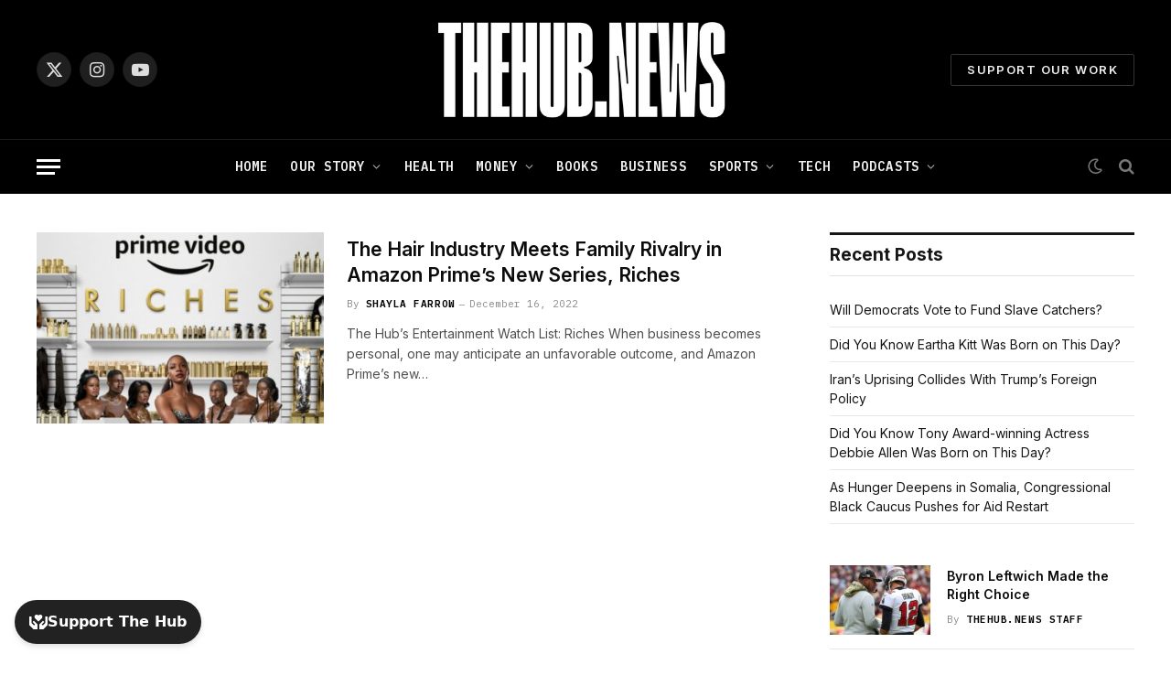

--- FILE ---
content_type: text/html; charset=UTF-8
request_url: https://thehub.news/tag/abby-ajayi/
body_size: 21042
content:
<!DOCTYPE html>
<html lang="en-US" class="s-light site-s-light">

<head>

	<meta charset="UTF-8" />
	<meta name="viewport" content="width=device-width, initial-scale=1" />
	<meta name='robots' content='index, follow, max-image-preview:large, max-snippet:-1, max-video-preview:-1' />

	<!-- This site is optimized with the Yoast SEO Premium plugin v26.7 (Yoast SEO v26.7) - https://yoast.com/wordpress/plugins/seo/ -->
	<title>Abby Ajayi Archives - TheHub.news</title><link rel="preload" as="font" href="https://thehub.news/wp-content/themes/smart-mag/css/icons/fonts/ts-icons.woff2?v3.2" type="font/woff2" crossorigin="anonymous" />
	<link rel="canonical" href="https://thehub.news/tag/abby-ajayi/" />
	<meta property="og:locale" content="en_US" />
	<meta property="og:type" content="article" />
	<meta property="og:title" content="Abby Ajayi Archives" />
	<meta property="og:url" content="https://thehub.news/tag/abby-ajayi/" />
	<meta property="og:site_name" content="TheHub.news" />
	<meta property="og:image" content="https://thehub.news/wp-content/uploads/2025/01/thumbnail.jpg" />
	<meta property="og:image:width" content="1281" />
	<meta property="og:image:height" content="720" />
	<meta property="og:image:type" content="image/jpeg" />
	<meta name="twitter:card" content="summary_large_image" />
	<meta name="twitter:site" content="@TheHub_News" />
	<script type="application/ld+json" class="yoast-schema-graph">{"@context":"https://schema.org","@graph":[{"@type":"CollectionPage","@id":"https://thehub.news/tag/abby-ajayi/","url":"https://thehub.news/tag/abby-ajayi/","name":"Abby Ajayi Archives - TheHub.news","isPartOf":{"@id":"https://thehub.news/#website"},"primaryImageOfPage":{"@id":"https://thehub.news/tag/abby-ajayi/#primaryimage"},"image":{"@id":"https://thehub.news/tag/abby-ajayi/#primaryimage"},"thumbnailUrl":"https://thehub.news/wp-content/uploads/2022/12/Riches-on-Amazon.jpg","breadcrumb":{"@id":"https://thehub.news/tag/abby-ajayi/#breadcrumb"},"inLanguage":"en-US"},{"@type":"ImageObject","inLanguage":"en-US","@id":"https://thehub.news/tag/abby-ajayi/#primaryimage","url":"https://thehub.news/wp-content/uploads/2022/12/Riches-on-Amazon.jpg","contentUrl":"https://thehub.news/wp-content/uploads/2022/12/Riches-on-Amazon.jpg","width":700,"height":440},{"@type":"BreadcrumbList","@id":"https://thehub.news/tag/abby-ajayi/#breadcrumb","itemListElement":[{"@type":"ListItem","position":1,"name":"Home","item":"https://thehub.news/"},{"@type":"ListItem","position":2,"name":"Abby Ajayi"}]},{"@type":"WebSite","@id":"https://thehub.news/#website","url":"https://thehub.news/","name":"TheHub.news","description":"unapologetically facts.","publisher":{"@id":"https://thehub.news/#organization"},"alternateName":"TheHub.news","potentialAction":[{"@type":"SearchAction","target":{"@type":"EntryPoint","urlTemplate":"https://thehub.news/?s={search_term_string}"},"query-input":{"@type":"PropertyValueSpecification","valueRequired":true,"valueName":"search_term_string"}}],"inLanguage":"en-US"},{"@type":"Organization","@id":"https://thehub.news/#organization","name":"TheHub.news","alternateName":"TheHub.news","url":"https://thehub.news/","logo":{"@type":"ImageObject","inLanguage":"en-US","@id":"https://thehub.news/#/schema/logo/image/","url":"https://admin.thehub.news/wp-content/uploads/2021/07/cropped-hflavacon.jpg","contentUrl":"https://admin.thehub.news/wp-content/uploads/2021/07/cropped-hflavacon.jpg","width":512,"height":512,"caption":"TheHub.news"},"image":{"@id":"https://thehub.news/#/schema/logo/image/"},"sameAs":["https://www.facebook.com/thehubnews1/","https://x.com/TheHub_News","https://www.instagram.com/thehub.news/","https://www.pinterest.com/thehubnews","https://www.youtube.com/channel/UCqUXVxWAbEtf4UWVIbH445w/featured?view_as=subscriber"]}]}</script>
	<!-- / Yoast SEO Premium plugin. -->


<link rel='dns-prefetch' href='//www.googletagmanager.com' />
<link rel='dns-prefetch' href='//fonts.googleapis.com' />
<link rel="alternate" type="application/rss+xml" title="TheHub.news &raquo; Feed" href="https://thehub.news/feed/" />
<link rel="alternate" type="application/rss+xml" title="TheHub.news &raquo; Comments Feed" href="https://thehub.news/comments/feed/" />
<link rel="alternate" type="application/rss+xml" title="TheHub.news &raquo; Abby Ajayi Tag Feed" href="https://thehub.news/tag/abby-ajayi/feed/" />
<style id='wp-img-auto-sizes-contain-inline-css' type='text/css'>
img:is([sizes=auto i],[sizes^="auto," i]){contain-intrinsic-size:3000px 1500px}
/*# sourceURL=wp-img-auto-sizes-contain-inline-css */
</style>
<link rel='stylesheet' id='dashicons-css' href='https://thehub.news/wp-includes/css/dashicons.min.css?ver=6.9' type='text/css' media='all' />
<link rel='stylesheet' id='post-views-counter-frontend-css' href='https://thehub.news/wp-content/plugins/post-views-counter/css/frontend.css?ver=1.7.0' type='text/css' media='all' />
<link rel='alternate stylesheet' id='powerkit-icons-css' href='https://thehub.news/wp-content/plugins/powerkit/assets/fonts/powerkit-icons.woff?ver=3.0.4' type='text/css' as='font' type='font/wof' crossorigin />
<link rel='stylesheet' id='powerkit-css' href='https://thehub.news/wp-content/plugins/powerkit/assets/css/powerkit.css?ver=3.0.4' type='text/css' media='all' />
<style id='wp-emoji-styles-inline-css' type='text/css'>

	img.wp-smiley, img.emoji {
		display: inline !important;
		border: none !important;
		box-shadow: none !important;
		height: 1em !important;
		width: 1em !important;
		margin: 0 0.07em !important;
		vertical-align: -0.1em !important;
		background: none !important;
		padding: 0 !important;
	}
/*# sourceURL=wp-emoji-styles-inline-css */
</style>
<link rel='stylesheet' id='wp-block-library-css' href='https://thehub.news/wp-includes/css/dist/block-library/style.min.css?ver=6.9' type='text/css' media='all' />
<style id='classic-theme-styles-inline-css' type='text/css'>
/*! This file is auto-generated */
.wp-block-button__link{color:#fff;background-color:#32373c;border-radius:9999px;box-shadow:none;text-decoration:none;padding:calc(.667em + 2px) calc(1.333em + 2px);font-size:1.125em}.wp-block-file__button{background:#32373c;color:#fff;text-decoration:none}
/*# sourceURL=/wp-includes/css/classic-themes.min.css */
</style>
<style id='co-authors-plus-coauthors-style-inline-css' type='text/css'>
.wp-block-co-authors-plus-coauthors.is-layout-flow [class*=wp-block-co-authors-plus]{display:inline}

/*# sourceURL=https://thehub.news/wp-content/plugins/co-authors-plus/build/blocks/block-coauthors/style-index.css */
</style>
<style id='co-authors-plus-avatar-style-inline-css' type='text/css'>
.wp-block-co-authors-plus-avatar :where(img){height:auto;max-width:100%;vertical-align:bottom}.wp-block-co-authors-plus-coauthors.is-layout-flow .wp-block-co-authors-plus-avatar :where(img){vertical-align:middle}.wp-block-co-authors-plus-avatar:is(.alignleft,.alignright){display:table}.wp-block-co-authors-plus-avatar.aligncenter{display:table;margin-inline:auto}

/*# sourceURL=https://thehub.news/wp-content/plugins/co-authors-plus/build/blocks/block-coauthor-avatar/style-index.css */
</style>
<style id='co-authors-plus-image-style-inline-css' type='text/css'>
.wp-block-co-authors-plus-image{margin-bottom:0}.wp-block-co-authors-plus-image :where(img){height:auto;max-width:100%;vertical-align:bottom}.wp-block-co-authors-plus-coauthors.is-layout-flow .wp-block-co-authors-plus-image :where(img){vertical-align:middle}.wp-block-co-authors-plus-image:is(.alignfull,.alignwide) :where(img){width:100%}.wp-block-co-authors-plus-image:is(.alignleft,.alignright){display:table}.wp-block-co-authors-plus-image.aligncenter{display:table;margin-inline:auto}

/*# sourceURL=https://thehub.news/wp-content/plugins/co-authors-plus/build/blocks/block-coauthor-image/style-index.css */
</style>
<style id='global-styles-inline-css' type='text/css'>
:root{--wp--preset--aspect-ratio--square: 1;--wp--preset--aspect-ratio--4-3: 4/3;--wp--preset--aspect-ratio--3-4: 3/4;--wp--preset--aspect-ratio--3-2: 3/2;--wp--preset--aspect-ratio--2-3: 2/3;--wp--preset--aspect-ratio--16-9: 16/9;--wp--preset--aspect-ratio--9-16: 9/16;--wp--preset--color--black: #000000;--wp--preset--color--cyan-bluish-gray: #abb8c3;--wp--preset--color--white: #ffffff;--wp--preset--color--pale-pink: #f78da7;--wp--preset--color--vivid-red: #cf2e2e;--wp--preset--color--luminous-vivid-orange: #ff6900;--wp--preset--color--luminous-vivid-amber: #fcb900;--wp--preset--color--light-green-cyan: #7bdcb5;--wp--preset--color--vivid-green-cyan: #00d084;--wp--preset--color--pale-cyan-blue: #8ed1fc;--wp--preset--color--vivid-cyan-blue: #0693e3;--wp--preset--color--vivid-purple: #9b51e0;--wp--preset--gradient--vivid-cyan-blue-to-vivid-purple: linear-gradient(135deg,rgb(6,147,227) 0%,rgb(155,81,224) 100%);--wp--preset--gradient--light-green-cyan-to-vivid-green-cyan: linear-gradient(135deg,rgb(122,220,180) 0%,rgb(0,208,130) 100%);--wp--preset--gradient--luminous-vivid-amber-to-luminous-vivid-orange: linear-gradient(135deg,rgb(252,185,0) 0%,rgb(255,105,0) 100%);--wp--preset--gradient--luminous-vivid-orange-to-vivid-red: linear-gradient(135deg,rgb(255,105,0) 0%,rgb(207,46,46) 100%);--wp--preset--gradient--very-light-gray-to-cyan-bluish-gray: linear-gradient(135deg,rgb(238,238,238) 0%,rgb(169,184,195) 100%);--wp--preset--gradient--cool-to-warm-spectrum: linear-gradient(135deg,rgb(74,234,220) 0%,rgb(151,120,209) 20%,rgb(207,42,186) 40%,rgb(238,44,130) 60%,rgb(251,105,98) 80%,rgb(254,248,76) 100%);--wp--preset--gradient--blush-light-purple: linear-gradient(135deg,rgb(255,206,236) 0%,rgb(152,150,240) 100%);--wp--preset--gradient--blush-bordeaux: linear-gradient(135deg,rgb(254,205,165) 0%,rgb(254,45,45) 50%,rgb(107,0,62) 100%);--wp--preset--gradient--luminous-dusk: linear-gradient(135deg,rgb(255,203,112) 0%,rgb(199,81,192) 50%,rgb(65,88,208) 100%);--wp--preset--gradient--pale-ocean: linear-gradient(135deg,rgb(255,245,203) 0%,rgb(182,227,212) 50%,rgb(51,167,181) 100%);--wp--preset--gradient--electric-grass: linear-gradient(135deg,rgb(202,248,128) 0%,rgb(113,206,126) 100%);--wp--preset--gradient--midnight: linear-gradient(135deg,rgb(2,3,129) 0%,rgb(40,116,252) 100%);--wp--preset--font-size--small: 13px;--wp--preset--font-size--medium: 20px;--wp--preset--font-size--large: 36px;--wp--preset--font-size--x-large: 42px;--wp--preset--spacing--20: 0.44rem;--wp--preset--spacing--30: 0.67rem;--wp--preset--spacing--40: 1rem;--wp--preset--spacing--50: 1.5rem;--wp--preset--spacing--60: 2.25rem;--wp--preset--spacing--70: 3.38rem;--wp--preset--spacing--80: 5.06rem;--wp--preset--shadow--natural: 6px 6px 9px rgba(0, 0, 0, 0.2);--wp--preset--shadow--deep: 12px 12px 50px rgba(0, 0, 0, 0.4);--wp--preset--shadow--sharp: 6px 6px 0px rgba(0, 0, 0, 0.2);--wp--preset--shadow--outlined: 6px 6px 0px -3px rgb(255, 255, 255), 6px 6px rgb(0, 0, 0);--wp--preset--shadow--crisp: 6px 6px 0px rgb(0, 0, 0);}:where(.is-layout-flex){gap: 0.5em;}:where(.is-layout-grid){gap: 0.5em;}body .is-layout-flex{display: flex;}.is-layout-flex{flex-wrap: wrap;align-items: center;}.is-layout-flex > :is(*, div){margin: 0;}body .is-layout-grid{display: grid;}.is-layout-grid > :is(*, div){margin: 0;}:where(.wp-block-columns.is-layout-flex){gap: 2em;}:where(.wp-block-columns.is-layout-grid){gap: 2em;}:where(.wp-block-post-template.is-layout-flex){gap: 1.25em;}:where(.wp-block-post-template.is-layout-grid){gap: 1.25em;}.has-black-color{color: var(--wp--preset--color--black) !important;}.has-cyan-bluish-gray-color{color: var(--wp--preset--color--cyan-bluish-gray) !important;}.has-white-color{color: var(--wp--preset--color--white) !important;}.has-pale-pink-color{color: var(--wp--preset--color--pale-pink) !important;}.has-vivid-red-color{color: var(--wp--preset--color--vivid-red) !important;}.has-luminous-vivid-orange-color{color: var(--wp--preset--color--luminous-vivid-orange) !important;}.has-luminous-vivid-amber-color{color: var(--wp--preset--color--luminous-vivid-amber) !important;}.has-light-green-cyan-color{color: var(--wp--preset--color--light-green-cyan) !important;}.has-vivid-green-cyan-color{color: var(--wp--preset--color--vivid-green-cyan) !important;}.has-pale-cyan-blue-color{color: var(--wp--preset--color--pale-cyan-blue) !important;}.has-vivid-cyan-blue-color{color: var(--wp--preset--color--vivid-cyan-blue) !important;}.has-vivid-purple-color{color: var(--wp--preset--color--vivid-purple) !important;}.has-black-background-color{background-color: var(--wp--preset--color--black) !important;}.has-cyan-bluish-gray-background-color{background-color: var(--wp--preset--color--cyan-bluish-gray) !important;}.has-white-background-color{background-color: var(--wp--preset--color--white) !important;}.has-pale-pink-background-color{background-color: var(--wp--preset--color--pale-pink) !important;}.has-vivid-red-background-color{background-color: var(--wp--preset--color--vivid-red) !important;}.has-luminous-vivid-orange-background-color{background-color: var(--wp--preset--color--luminous-vivid-orange) !important;}.has-luminous-vivid-amber-background-color{background-color: var(--wp--preset--color--luminous-vivid-amber) !important;}.has-light-green-cyan-background-color{background-color: var(--wp--preset--color--light-green-cyan) !important;}.has-vivid-green-cyan-background-color{background-color: var(--wp--preset--color--vivid-green-cyan) !important;}.has-pale-cyan-blue-background-color{background-color: var(--wp--preset--color--pale-cyan-blue) !important;}.has-vivid-cyan-blue-background-color{background-color: var(--wp--preset--color--vivid-cyan-blue) !important;}.has-vivid-purple-background-color{background-color: var(--wp--preset--color--vivid-purple) !important;}.has-black-border-color{border-color: var(--wp--preset--color--black) !important;}.has-cyan-bluish-gray-border-color{border-color: var(--wp--preset--color--cyan-bluish-gray) !important;}.has-white-border-color{border-color: var(--wp--preset--color--white) !important;}.has-pale-pink-border-color{border-color: var(--wp--preset--color--pale-pink) !important;}.has-vivid-red-border-color{border-color: var(--wp--preset--color--vivid-red) !important;}.has-luminous-vivid-orange-border-color{border-color: var(--wp--preset--color--luminous-vivid-orange) !important;}.has-luminous-vivid-amber-border-color{border-color: var(--wp--preset--color--luminous-vivid-amber) !important;}.has-light-green-cyan-border-color{border-color: var(--wp--preset--color--light-green-cyan) !important;}.has-vivid-green-cyan-border-color{border-color: var(--wp--preset--color--vivid-green-cyan) !important;}.has-pale-cyan-blue-border-color{border-color: var(--wp--preset--color--pale-cyan-blue) !important;}.has-vivid-cyan-blue-border-color{border-color: var(--wp--preset--color--vivid-cyan-blue) !important;}.has-vivid-purple-border-color{border-color: var(--wp--preset--color--vivid-purple) !important;}.has-vivid-cyan-blue-to-vivid-purple-gradient-background{background: var(--wp--preset--gradient--vivid-cyan-blue-to-vivid-purple) !important;}.has-light-green-cyan-to-vivid-green-cyan-gradient-background{background: var(--wp--preset--gradient--light-green-cyan-to-vivid-green-cyan) !important;}.has-luminous-vivid-amber-to-luminous-vivid-orange-gradient-background{background: var(--wp--preset--gradient--luminous-vivid-amber-to-luminous-vivid-orange) !important;}.has-luminous-vivid-orange-to-vivid-red-gradient-background{background: var(--wp--preset--gradient--luminous-vivid-orange-to-vivid-red) !important;}.has-very-light-gray-to-cyan-bluish-gray-gradient-background{background: var(--wp--preset--gradient--very-light-gray-to-cyan-bluish-gray) !important;}.has-cool-to-warm-spectrum-gradient-background{background: var(--wp--preset--gradient--cool-to-warm-spectrum) !important;}.has-blush-light-purple-gradient-background{background: var(--wp--preset--gradient--blush-light-purple) !important;}.has-blush-bordeaux-gradient-background{background: var(--wp--preset--gradient--blush-bordeaux) !important;}.has-luminous-dusk-gradient-background{background: var(--wp--preset--gradient--luminous-dusk) !important;}.has-pale-ocean-gradient-background{background: var(--wp--preset--gradient--pale-ocean) !important;}.has-electric-grass-gradient-background{background: var(--wp--preset--gradient--electric-grass) !important;}.has-midnight-gradient-background{background: var(--wp--preset--gradient--midnight) !important;}.has-small-font-size{font-size: var(--wp--preset--font-size--small) !important;}.has-medium-font-size{font-size: var(--wp--preset--font-size--medium) !important;}.has-large-font-size{font-size: var(--wp--preset--font-size--large) !important;}.has-x-large-font-size{font-size: var(--wp--preset--font-size--x-large) !important;}
:where(.wp-block-post-template.is-layout-flex){gap: 1.25em;}:where(.wp-block-post-template.is-layout-grid){gap: 1.25em;}
:where(.wp-block-term-template.is-layout-flex){gap: 1.25em;}:where(.wp-block-term-template.is-layout-grid){gap: 1.25em;}
:where(.wp-block-columns.is-layout-flex){gap: 2em;}:where(.wp-block-columns.is-layout-grid){gap: 2em;}
:root :where(.wp-block-pullquote){font-size: 1.5em;line-height: 1.6;}
/*# sourceURL=global-styles-inline-css */
</style>
<link rel='stylesheet' id='contact-form-7-css' href='https://thehub.news/wp-content/plugins/contact-form-7/includes/css/styles.css?ver=6.1.4' type='text/css' media='all' />
<link rel='stylesheet' id='powerkit-author-box-css' href='https://thehub.news/wp-content/plugins/powerkit/modules/author-box/public/css/public-powerkit-author-box.css?ver=3.0.4' type='text/css' media='all' />
<link rel='stylesheet' id='powerkit-basic-elements-css' href='https://thehub.news/wp-content/plugins/powerkit/modules/basic-elements/public/css/public-powerkit-basic-elements.css?ver=3.0.4' type='text/css' media='screen' />
<link rel='stylesheet' id='powerkit-coming-soon-css' href='https://thehub.news/wp-content/plugins/powerkit/modules/coming-soon/public/css/public-powerkit-coming-soon.css?ver=3.0.4' type='text/css' media='all' />
<link rel='stylesheet' id='powerkit-content-formatting-css' href='https://thehub.news/wp-content/plugins/powerkit/modules/content-formatting/public/css/public-powerkit-content-formatting.css?ver=3.0.4' type='text/css' media='all' />
<link rel='stylesheet' id='powerkit-сontributors-css' href='https://thehub.news/wp-content/plugins/powerkit/modules/contributors/public/css/public-powerkit-contributors.css?ver=3.0.4' type='text/css' media='all' />
<link rel='stylesheet' id='powerkit-facebook-css' href='https://thehub.news/wp-content/plugins/powerkit/modules/facebook/public/css/public-powerkit-facebook.css?ver=3.0.4' type='text/css' media='all' />
<link rel='stylesheet' id='powerkit-featured-categories-css' href='https://thehub.news/wp-content/plugins/powerkit/modules/featured-categories/public/css/public-powerkit-featured-categories.css?ver=3.0.4' type='text/css' media='all' />
<link rel='stylesheet' id='powerkit-inline-posts-css' href='https://thehub.news/wp-content/plugins/powerkit/modules/inline-posts/public/css/public-powerkit-inline-posts.css?ver=3.0.4' type='text/css' media='all' />
<link rel='stylesheet' id='powerkit-instagram-css' href='https://thehub.news/wp-content/plugins/powerkit/modules/instagram/public/css/public-powerkit-instagram.css?ver=3.0.4' type='text/css' media='all' />
<link rel='stylesheet' id='powerkit-justified-gallery-css' href='https://thehub.news/wp-content/plugins/powerkit/modules/justified-gallery/public/css/public-powerkit-justified-gallery.css?ver=3.0.4' type='text/css' media='all' />
<link rel='stylesheet' id='glightbox-css' href='https://thehub.news/wp-content/plugins/powerkit/modules/lightbox/public/css/glightbox.min.css?ver=3.0.4' type='text/css' media='all' />
<link rel='stylesheet' id='powerkit-lightbox-css' href='https://thehub.news/wp-content/plugins/powerkit/modules/lightbox/public/css/public-powerkit-lightbox.css?ver=3.0.4' type='text/css' media='all' />
<link rel='stylesheet' id='powerkit-opt-in-forms-css' href='https://thehub.news/wp-content/plugins/powerkit/modules/opt-in-forms/public/css/public-powerkit-opt-in-forms.css?ver=3.0.4' type='text/css' media='all' />
<link rel='stylesheet' id='powerkit-pinterest-css' href='https://thehub.news/wp-content/plugins/powerkit/modules/pinterest/public/css/public-powerkit-pinterest.css?ver=3.0.4' type='text/css' media='all' />
<link rel='stylesheet' id='powerkit-widget-posts-css' href='https://thehub.news/wp-content/plugins/powerkit/modules/posts/public/css/public-powerkit-widget-posts.css?ver=3.0.4' type='text/css' media='all' />
<link rel='stylesheet' id='powerkit-scroll-to-top-css' href='https://thehub.news/wp-content/plugins/powerkit/modules/scroll-to-top/public/css/public-powerkit-scroll-to-top.css?ver=3.0.4' type='text/css' media='all' />
<link rel='stylesheet' id='powerkit-share-buttons-css' href='https://thehub.news/wp-content/plugins/powerkit/modules/share-buttons/public/css/public-powerkit-share-buttons.css?ver=3.0.4' type='text/css' media='all' />
<link rel='stylesheet' id='powerkit-slider-gallery-css' href='https://thehub.news/wp-content/plugins/powerkit/modules/slider-gallery/public/css/public-powerkit-slider-gallery.css?ver=3.0.4' type='text/css' media='all' />
<link rel='stylesheet' id='powerkit-social-links-css' href='https://thehub.news/wp-content/plugins/powerkit/modules/social-links/public/css/public-powerkit-social-links.css?ver=3.0.4' type='text/css' media='all' />
<link rel='stylesheet' id='powerkit-twitter-css' href='https://thehub.news/wp-content/plugins/powerkit/modules/twitter/public/css/public-powerkit-twitter.css?ver=3.0.4' type='text/css' media='all' />
<link rel='stylesheet' id='powerkit-widget-about-css' href='https://thehub.news/wp-content/plugins/powerkit/modules/widget-about/public/css/public-powerkit-widget-about.css?ver=3.0.4' type='text/css' media='all' />
<link rel='stylesheet' id='ppress-frontend-css' href='https://thehub.news/wp-content/plugins/wp-user-avatar/assets/css/frontend.min.css?ver=4.16.8' type='text/css' media='all' />
<link rel='stylesheet' id='ppress-flatpickr-css' href='https://thehub.news/wp-content/plugins/wp-user-avatar/assets/flatpickr/flatpickr.min.css?ver=4.16.8' type='text/css' media='all' />
<link rel='stylesheet' id='ppress-select2-css' href='https://thehub.news/wp-content/plugins/wp-user-avatar/assets/select2/select2.min.css?ver=6.9' type='text/css' media='all' />
<link rel='stylesheet' id='smartmag-core-css' href='https://thehub.news/wp-content/themes/smart-mag/style.css?ver=10.3.2' type='text/css' media='all' />
<link crossorigin="anonymous" rel='stylesheet' id='smartmag-fonts-css' href='https://fonts.googleapis.com/css?family=Hind%3A400%2C500%2C600' type='text/css' media='all' />
<link rel='stylesheet' id='smartmag-magnific-popup-css' href='https://thehub.news/wp-content/themes/smart-mag/css/lightbox.css?ver=10.3.2' type='text/css' media='all' />
<link rel='stylesheet' id='smartmag-icons-css' href='https://thehub.news/wp-content/themes/smart-mag/css/icons/icons.css?ver=10.3.2' type='text/css' media='all' />
<link rel='stylesheet' id='smartmag-skin-css' href='https://thehub.news/wp-content/themes/smart-mag/css/skin-trendy.css?ver=10.3.2' type='text/css' media='all' />
<style id='smartmag-skin-inline-css' type='text/css'>
:root { --c-main: #000000;
--c-main-rgb: 0,0,0;
--c-headings: #0c0c0c;
--text-font: "Inter", system-ui, -apple-system, "Segoe UI", Arial, sans-serif;
--body-font: "Inter", system-ui, -apple-system, "Segoe UI", Arial, sans-serif;
--ui-font: "Inter", system-ui, -apple-system, "Segoe UI", Arial, sans-serif;
--title-font: "Inter", system-ui, -apple-system, "Segoe UI", Arial, sans-serif;
--h-font: "Inter", system-ui, -apple-system, "Segoe UI", Arial, sans-serif;
--title-font: "Inter", system-ui, -apple-system, "Segoe UI", Arial, sans-serif;
--h-font: "Inter", system-ui, -apple-system, "Segoe UI", Arial, sans-serif;
--text-h-font: var(--h-font); }
.s-dark, .site-s-dark { --c-main: #4c4c4c; --c-main-rgb: 76,76,76; }
.s-dark body { background-color: #141414; }
.smart-head-main .smart-head-mid { --head-h: 152px; }
.smart-head-main .smart-head-bot { background-color: #000000; }
.navigation { font-family: "Inter", system-ui, -apple-system, "Segoe UI", Arial, sans-serif; }
.navigation-main .menu > li > a { font-family: "IBM Plex Mono", system-ui, -apple-system, "Segoe UI", Arial, sans-serif; font-size: 14px; }
.navigation-main .menu > li li a { font-family: "IBM Plex Sans", system-ui, -apple-system, "Segoe UI", Arial, sans-serif; font-size: 14px; letter-spacing: 0em; }
.navigation-main { --nav-items-space: 12px; }
.mega-menu .post-title a:hover { color: var(--c-nav-drop-hov); }
.s-light .navigation { --c-nav-drop-bg: #000000; }
.smart-head-mobile .smart-head-mid { --head-h: 70px; }
.mobile-menu { font-family: "Inter", system-ui, -apple-system, "Segoe UI", Arial, sans-serif; text-transform: uppercase; }
.smart-head-main .logo-is-image { padding-top: 0px; padding-bottom: 0px; padding-left: 0px; padding-right: 0px; }
.s-dark .smart-head-main .offcanvas-toggle,
.smart-head-main .s-dark .offcanvas-toggle { --c-hamburger: #ffffff; }
.smart-head-mobile .hamburger-icon { --line-weight: 2px; }
.smart-head .ts-button3 { font-size: 13px; border-radius: -10px; }
.upper-footer .block-head { --space-below: 32px; --line-weight: 2px; }
.post-meta { font-family: "Inter", system-ui, -apple-system, "Segoe UI", Arial, sans-serif; }
.post-meta .meta-item, .post-meta .text-in { font-family: "IBM Plex Mono", system-ui, -apple-system, "Segoe UI", Arial, sans-serif; font-size: 11px; }
.s-dark, .s-light .block-wrap.s-dark { --c-post-meta: #969696; }
.s-dark .post-meta .post-author > a { color: #aaaaaa; }
.s-dark .post-meta .post-cat > a { color: #969696; }
.loop-small .post-title { font-family: "Inter", system-ui, -apple-system, "Segoe UI", Arial, sans-serif; font-weight: 600; }
.post-meta-single .meta-item, .post-meta-single .text-in { text-transform: uppercase; }
.author-box .bio { font-family: "Public Sans", system-ui, -apple-system, "Segoe UI", Arial, sans-serif; font-size: 13px; font-weight: normal; line-height: 1.8; }
.the-post-header .post-meta .post-title { font-family: "Inter", system-ui, -apple-system, "Segoe UI", Arial, sans-serif; font-weight: 800; }
.entry-content { font-family: "Lato", system-ui, -apple-system, "Segoe UI", Arial, sans-serif; font-size: 18px; }
.site-s-light .entry-content { color: #000000; }
.site-s-light .post-content { --c-headings: #000000; }
.entry-content { --c-a: #000000; }
.s-dark .entry-content { --c-a: #ffffff; }
:where(.entry-content) a { text-decoration: underline; text-underline-offset: 4px; text-decoration-thickness: 2px; text-decoration-thickness: 1px; }
.a-wrap-2 { background-color: #ffffff; }
.s-dark .a-wrap-2 { background-color: #151516; }
.a-wrap-2:not(._) { padding-top: 0px; padding-bottom: 0px; padding-left: 0px; padding-right: 0px; margin-top: 30px; margin-bottom: 35px; margin-left: 250px; margin-right: 250px; }
@media (min-width: 941px) and (max-width: 1200px) { .navigation-main .menu > li > a { font-size: calc(10px + (14px - 10px) * .7); } }
@media (min-width: 768px) and (max-width: 940px) { .smart-head-mobile .smart-head-bot > .inner { padding-left: -20px; padding-right: -42px; } }


/*# sourceURL=smartmag-skin-inline-css */
</style>
<link crossorigin="anonymous" rel='stylesheet' id='smartmag-gfonts-custom-css' href='https://fonts.googleapis.com/css?family=Inter%3A400%2C500%2C600%2C700%2C800%7CIBM+Plex+Mono%3A400%2C500%2C600%2C700%7CIBM+Plex+Sans%3A400%2C500%2C600%2C700%7CPublic+Sans%3Anormal%7CLato%3A400%2C500%2C600%2C700' type='text/css' media='all' />
<script type="text/javascript" src="https://thehub.news/wp-includes/js/jquery/jquery.min.js?ver=3.7.1" id="jquery-core-js"></script>
<script type="text/javascript" src="https://thehub.news/wp-includes/js/jquery/jquery-migrate.min.js?ver=3.4.1" id="jquery-migrate-js"></script>
<script type="text/javascript" src="https://thehub.news/wp-content/plugins/wp-user-avatar/assets/flatpickr/flatpickr.min.js?ver=4.16.8" id="ppress-flatpickr-js"></script>
<script type="text/javascript" src="https://thehub.news/wp-content/plugins/wp-user-avatar/assets/select2/select2.min.js?ver=4.16.8" id="ppress-select2-js"></script>

<!-- Google tag (gtag.js) snippet added by Site Kit -->
<!-- Google Analytics snippet added by Site Kit -->
<script type="text/javascript" src="https://www.googletagmanager.com/gtag/js?id=GT-MR59FHC" id="google_gtagjs-js" async></script>
<script type="text/javascript" id="google_gtagjs-js-after">
/* <![CDATA[ */
window.dataLayer = window.dataLayer || [];function gtag(){dataLayer.push(arguments);}
gtag("set","linker",{"domains":["thehub.news"]});
gtag("js", new Date());
gtag("set", "developer_id.dZTNiMT", true);
gtag("config", "GT-MR59FHC");
//# sourceURL=google_gtagjs-js-after
/* ]]> */
</script>
<link rel="https://api.w.org/" href="https://thehub.news/wp-json/" /><link rel="alternate" title="JSON" type="application/json" href="https://thehub.news/wp-json/wp/v2/tags/5572" /><link rel="EditURI" type="application/rsd+xml" title="RSD" href="https://thehub.news/xmlrpc.php?rsd" />
<meta name="generator" content="WordPress 6.9" />
<meta name="cdp-version" content="1.5.0" />
		<!-- GA Google Analytics @ https://m0n.co/ga -->
		<script async src="https://www.googletagmanager.com/gtag/js?id=UA-119995841-1"></script>
		<script>
			window.dataLayer = window.dataLayer || [];
			function gtag(){dataLayer.push(arguments);}
			gtag('js', new Date());
			gtag('config', 'UA-119995841-1');
		</script>

	<meta name="generator" content="Site Kit by Google 1.170.0" /><script async src="https://pagead2.googlesyndication.com/pagead/js/adsbygoogle.js?client=ca-pub-6191292841121060"
     crossorigin="anonymous"></script>
		<script>
		var BunyadSchemeKey = 'bunyad-scheme';
		(() => {
			const d = document.documentElement;
			const c = d.classList;
			var scheme = localStorage.getItem(BunyadSchemeKey);
			
			if (!scheme && window.matchMedia && window.matchMedia('(prefers-color-scheme: dark)').matches) {
				scheme ='dark';
				d.dataset.autoDark = 1;
			}
			
			if (scheme) {
				d.dataset.origClass = c;
				scheme === 'dark' ? c.remove('s-light', 'site-s-light') : c.remove('s-dark', 'site-s-dark');
				c.add('site-s-' + scheme, 's-' + scheme);
			}
		})();
		</script>
		<meta name="generator" content="Elementor 3.34.1; features: additional_custom_breakpoints; settings: css_print_method-external, google_font-enabled, font_display-swap">
			<style>
				.e-con.e-parent:nth-of-type(n+4):not(.e-lazyloaded):not(.e-no-lazyload),
				.e-con.e-parent:nth-of-type(n+4):not(.e-lazyloaded):not(.e-no-lazyload) * {
					background-image: none !important;
				}
				@media screen and (max-height: 1024px) {
					.e-con.e-parent:nth-of-type(n+3):not(.e-lazyloaded):not(.e-no-lazyload),
					.e-con.e-parent:nth-of-type(n+3):not(.e-lazyloaded):not(.e-no-lazyload) * {
						background-image: none !important;
					}
				}
				@media screen and (max-height: 640px) {
					.e-con.e-parent:nth-of-type(n+2):not(.e-lazyloaded):not(.e-no-lazyload),
					.e-con.e-parent:nth-of-type(n+2):not(.e-lazyloaded):not(.e-no-lazyload) * {
						background-image: none !important;
					}
				}
			</style>
			<!-- There is no amphtml version available for this URL. -->
<!-- Google Tag Manager snippet added by Site Kit -->
<script type="text/javascript">
/* <![CDATA[ */

			( function( w, d, s, l, i ) {
				w[l] = w[l] || [];
				w[l].push( {'gtm.start': new Date().getTime(), event: 'gtm.js'} );
				var f = d.getElementsByTagName( s )[0],
					j = d.createElement( s ), dl = l != 'dataLayer' ? '&l=' + l : '';
				j.async = true;
				j.src = 'https://www.googletagmanager.com/gtm.js?id=' + i + dl;
				f.parentNode.insertBefore( j, f );
			} )( window, document, 'script', 'dataLayer', 'GTM-TJQKZBZD' );
			
/* ]]> */
</script>

<!-- End Google Tag Manager snippet added by Site Kit -->
<link rel="icon" href="https://thehub.news/wp-content/uploads/2021/07/cropped-thnFlavacon-32x32.jpg" sizes="32x32" />
<link rel="icon" href="https://thehub.news/wp-content/uploads/2021/07/cropped-thnFlavacon-192x192.jpg" sizes="192x192" />
<link rel="apple-touch-icon" href="https://thehub.news/wp-content/uploads/2021/07/cropped-thnFlavacon-180x180.jpg" />
<meta name="msapplication-TileImage" content="https://thehub.news/wp-content/uploads/2021/07/cropped-thnFlavacon-270x270.jpg" />


</head>

<body class="archive tag tag-abby-ajayi tag-5572 wp-theme-smart-mag right-sidebar has-lb has-lb-sm ts-img-hov-fade layout-normal elementor-default elementor-kit-38762">

		<!-- Google Tag Manager (noscript) snippet added by Site Kit -->
		<noscript>
			<iframe src="https://www.googletagmanager.com/ns.html?id=GTM-TJQKZBZD" height="0" width="0" style="display:none;visibility:hidden"></iframe>
		</noscript>
		<!-- End Google Tag Manager (noscript) snippet added by Site Kit -->
		

<div class="main-wrap">

	
<div class="off-canvas-backdrop"></div>
<div class="mobile-menu-container off-canvas s-dark" id="off-canvas">

	<div class="off-canvas-head">
		<a href="#" class="close">
			<span class="visuallyhidden">Close Menu</span>
			<i class="tsi tsi-times"></i>
		</a>

		<div class="ts-logo">
			<img class="logo-mobile logo-image" src="https://thehub.news/wp-content/uploads/2024/01/Screenshot-2023-12-17-at-06-26-42-Segment-A-Type-Key-Black-Font-Webfont-Desktop-MyFonts.png" width="268" height="107" alt="TheHub.news"/>		</div>
	</div>

	<div class="off-canvas-content">

					<ul class="mobile-menu"></ul>
		
					<div class="off-canvas-widgets">
				
		<div id="smartmag-block-posts-small-5" class="widget ts-block-widget smartmag-widget-posts-small">		
		<div class="block">
					<section class="block-wrap block-posts-small block-sc mb-none" data-id="1">

				
			<div class="block-content">
				
	<div class="loop loop-small loop-small-a loop-sep loop-small-sep grid grid-1 md:grid-1 sm:grid-1 xs:grid-1">

					
<article class="l-post small-post small-a-post m-pos-left">

	
			<div class="media">

		
			<a href="https://thehub.news/will-democrats-vote-to-fund-slave-catchers/" class="image-link media-ratio ar-bunyad-thumb" title="Will Democrats Vote to Fund Slave Catchers?"><img width="110" height="76" src="https://thehub.news/wp-content/uploads/2026/01/shutterstock_2631812141-300x193.jpg" class="attachment-medium size-medium wp-post-image" alt="" sizes="(max-width: 110px) 100vw, 110px" title="Will Democrats Vote to Fund Slave Catchers?" decoding="async" srcset="https://thehub.news/wp-content/uploads/2026/01/shutterstock_2631812141-300x193.jpg 300w, https://thehub.news/wp-content/uploads/2026/01/shutterstock_2631812141-768x495.jpg 768w, https://thehub.news/wp-content/uploads/2026/01/shutterstock_2631812141-150x97.jpg 150w, https://thehub.news/wp-content/uploads/2026/01/shutterstock_2631812141-450x290.jpg 450w, https://thehub.news/wp-content/uploads/2026/01/shutterstock_2631812141-900x580.jpg 900w, https://thehub.news/wp-content/uploads/2026/01/shutterstock_2631812141-600x386.jpg 600w, https://thehub.news/wp-content/uploads/2026/01/shutterstock_2631812141.jpg 1000w" /></a>			
			
			
			
		
		</div>
	

	
		<div class="content">

			<div class="post-meta post-meta-a post-meta-left has-below"><h4 class="is-title post-title"><a href="https://thehub.news/will-democrats-vote-to-fund-slave-catchers/">Will Democrats Vote to Fund Slave Catchers?</a></h4><div class="post-meta-items meta-below"><span class="meta-item post-author"><span class="by">By</span> <a href="https://thehub.news/author/thehubnews/" title="Posts by TheHub.news Staff" class="author url fn" rel="author">TheHub.news Staff</a></span></div></div>			
			
			
		</div>

	
</article>	
					
<article class="l-post small-post small-a-post m-pos-left">

	
			<div class="media">

		
			<a href="https://thehub.news/did-you-know-eartha-kitt-was-born-on-this-day-2/" class="image-link media-ratio ar-bunyad-thumb" title="Did You Know Eartha Kitt Was Born on This Day?"><img width="110" height="76" src="https://thehub.news/wp-content/uploads/2021/01/360px-Eartha_Kitt_Catwoman_debut_1967-1-e1673961511734-300x225.jpg" class="attachment-medium size-medium wp-post-image" alt="" sizes="(max-width: 110px) 100vw, 110px" title="Did You Know Eartha Kitt Was Born on This Day?" decoding="async" srcset="https://thehub.news/wp-content/uploads/2021/01/360px-Eartha_Kitt_Catwoman_debut_1967-1-e1673961511734-300x225.jpg 300w, https://thehub.news/wp-content/uploads/2021/01/360px-Eartha_Kitt_Catwoman_debut_1967-1-e1673961511734-110x83.jpg 110w, https://thehub.news/wp-content/uploads/2021/01/360px-Eartha_Kitt_Catwoman_debut_1967-1-e1673961511734-220x165.jpg 220w, https://thehub.news/wp-content/uploads/2021/01/360px-Eartha_Kitt_Catwoman_debut_1967-1-e1673961511734.jpg 360w" /></a>			
			
			
			
		
		</div>
	

	
		<div class="content">

			<div class="post-meta post-meta-a post-meta-left has-below"><h4 class="is-title post-title"><a href="https://thehub.news/did-you-know-eartha-kitt-was-born-on-this-day-2/">Did You Know Eartha Kitt Was Born on This Day?</a></h4><div class="post-meta-items meta-below"><span class="meta-item post-author"><span class="by">By</span> <a href="https://thehub.news/author/shayla-farrow/" title="Posts by Shayla Farrow" class="author url fn" rel="author">Shayla Farrow</a></span></div></div>			
			
			
		</div>

	
</article>	
					
<article class="l-post small-post small-a-post m-pos-left">

	
			<div class="media">

		
			<a href="https://thehub.news/irans-uprising-collides-with-trumps-foreign-policy/" class="image-link media-ratio ar-bunyad-thumb" title="Iran’s Uprising Collides With Trump’s Foreign Policy"><img loading="lazy" width="110" height="76" src="https://thehub.news/wp-content/uploads/2026/01/shutterstock_2641522997-300x200.jpg" class="attachment-medium size-medium wp-post-image" alt="" sizes="(max-width: 110px) 100vw, 110px" title="Iran’s Uprising Collides With Trump’s Foreign Policy" decoding="async" srcset="https://thehub.news/wp-content/uploads/2026/01/shutterstock_2641522997-300x200.jpg 300w, https://thehub.news/wp-content/uploads/2026/01/shutterstock_2641522997-768x512.jpg 768w, https://thehub.news/wp-content/uploads/2026/01/shutterstock_2641522997-150x100.jpg 150w, https://thehub.news/wp-content/uploads/2026/01/shutterstock_2641522997-450x300.jpg 450w, https://thehub.news/wp-content/uploads/2026/01/shutterstock_2641522997-900x600.jpg 900w, https://thehub.news/wp-content/uploads/2026/01/shutterstock_2641522997-600x400.jpg 600w, https://thehub.news/wp-content/uploads/2026/01/shutterstock_2641522997.jpg 1000w" /></a>			
			
			
			
		
		</div>
	

	
		<div class="content">

			<div class="post-meta post-meta-a post-meta-left has-below"><h4 class="is-title post-title"><a href="https://thehub.news/irans-uprising-collides-with-trumps-foreign-policy/">Iran’s Uprising Collides With Trump’s Foreign Policy</a></h4><div class="post-meta-items meta-below"><span class="meta-item post-author"><span class="by">By</span> <a href="https://thehub.news/author/thehubnews/" title="Posts by TheHub.news Staff" class="author url fn" rel="author">TheHub.news Staff</a></span></div></div>			
			
			
		</div>

	
</article>	
		
	</div>

					</div>

		</section>
				</div>

		</div>
		<div id="smartmag-block-newsletter-6" class="widget ts-block-widget smartmag-widget-newsletter">		
		<div class="block">
			<div class="block-newsletter ">
	<div class="spc-newsletter spc-newsletter-b spc-newsletter-center spc-newsletter-sm">

		<div class="bg-wrap"></div>

		
		<div class="inner">

			
			
			<h3 class="heading">
				Subscribe to Updates			</h3>

							<div class="base-text message">
					<p>Get the latest creative news from FooBar about art, design and business.</p>
</div>
			
							<form method="post" action="" class="form fields-style fields-full" target="_blank">
					<div class="main-fields">
						<p class="field-email">
							<input type="email" name="EMAIL" placeholder="Your email address.." required />
						</p>
						
						<p class="field-submit">
							<input type="submit" value="Subscribe" />
						</p>
					</div>

											<p class="disclaimer">
							<label>
																	<input type="checkbox" name="privacy" required />
								
								By signing up, you agree to the our terms and our <a href="#">Privacy Policy</a> agreement.							</label>
						</p>
									</form>
			
			
		</div>
	</div>
</div>		</div>

		</div>			</div>
		
		
		<div class="spc-social-block spc-social spc-social-b smart-head-social">
		
			
				<a href="https://twitter.com/TheHub_news" class="link service s-twitter" target="_blank" rel="nofollow noopener">
					<i class="icon tsi tsi-twitter"></i>					<span class="visuallyhidden">X (Twitter)</span>
				</a>
									
			
				<a href="https://www.instagram.com/thehub.news/?hl=en" class="link service s-instagram" target="_blank" rel="nofollow noopener">
					<i class="icon tsi tsi-instagram"></i>					<span class="visuallyhidden">Instagram</span>
				</a>
									
			
				<a href="http://www.youtube.com/@TheHub_news" class="link service s-youtube" target="_blank" rel="nofollow noopener">
					<i class="icon tsi tsi-youtube-play"></i>					<span class="visuallyhidden">YouTube</span>
				</a>
									
			
		</div>

		
	</div>

</div>
<div class="smart-head smart-head-b smart-head-main" id="smart-head" data-sticky="auto" data-sticky-type="smart" data-sticky-full>
	
	<div class="smart-head-row smart-head-mid smart-head-row-3 s-dark smart-head-row-full">

		<div class="inner wrap">

							
				<div class="items items-left ">
				
		<div class="spc-social-block spc-social spc-social-b smart-head-social">
		
			
				<a href="https://twitter.com/TheHub_news" class="link service s-twitter" target="_blank" rel="nofollow noopener">
					<i class="icon tsi tsi-twitter"></i>					<span class="visuallyhidden">X (Twitter)</span>
				</a>
									
			
				<a href="https://www.instagram.com/thehub.news/?hl=en" class="link service s-instagram" target="_blank" rel="nofollow noopener">
					<i class="icon tsi tsi-instagram"></i>					<span class="visuallyhidden">Instagram</span>
				</a>
									
			
				<a href="http://www.youtube.com/@TheHub_news" class="link service s-youtube" target="_blank" rel="nofollow noopener">
					<i class="icon tsi tsi-youtube-play"></i>					<span class="visuallyhidden">YouTube</span>
				</a>
									
			
		</div>

						</div>

							
				<div class="items items-center ">
					<a href="https://thehub.news/" title="TheHub.news" rel="home" class="logo-link ts-logo logo-is-image">
		<span>
			
				
					<img src="https://admin.thehub.news/wp-content/uploads/2023/12/Screenshot-2023-12-17-at-06-26-42-Segment-A-Type-Key-Black-Font-Webfont-Desktop-MyFonts.png" class="logo-image" alt="TheHub.news"/>
									 
					</span>
	</a>				</div>

							
				<div class="items items-right ">
				
	<a href="https://admin.thehub.news/donation-page-2/" class="ts-button ts-button-alt ts-button1">
		Support Our Work	</a>
				</div>

						
		</div>
	</div>

	
	<div class="smart-head-row smart-head-bot smart-head-row-3 s-dark has-center-nav smart-head-row-full">

		<div class="inner wrap">

							
				<div class="items items-left ">
				
<button class="offcanvas-toggle has-icon" type="button" aria-label="Menu">
	<span class="hamburger-icon hamburger-icon-a">
		<span class="inner"></span>
	</span>
</button>				</div>

							
				<div class="items items-center ">
					<div class="nav-wrap">
		<nav class="navigation navigation-main nav-hov-a">
			<ul id="menu-main-menu" class="menu"><li id="menu-item-38765" class="menu-item menu-item-type-post_type menu-item-object-page menu-item-home menu-item-38765"><a href="https://thehub.news/">Home</a></li>
<li id="menu-item-8394" class="menu-item menu-item-type-taxonomy menu-item-object-category menu-item-has-children menu-cat-1061 menu-item-8394"><a href="https://thehub.news/category/news-views/thisday/">Our Story</a>
<ul class="sub-menu">
	<li id="menu-item-13082" class="menu-item menu-item-type-taxonomy menu-item-object-category menu-item-has-children menu-cat-29 menu-item-13082"><a href="https://thehub.news/category/news-views/">News &amp; Views</a>
	<ul class="sub-menu">
		<li id="menu-item-43888" class="menu-item menu-item-type-taxonomy menu-item-object-category menu-cat-7179 menu-item-43888"><a href="https://thehub.news/category/news/politics/">Politics</a></li>
		<li id="menu-item-21904" class="menu-item menu-item-type-taxonomy menu-item-object-category menu-cat-1250 menu-item-21904"><a href="https://thehub.news/category/injustice/">Injustice</a></li>
		<li id="menu-item-21905" class="menu-item menu-item-type-taxonomy menu-item-object-category menu-cat-944 menu-item-21905"><a href="https://thehub.news/category/news-views/hbcus/">HBCUs</a></li>
		<li id="menu-item-11993" class="menu-item menu-item-type-taxonomy menu-item-object-category menu-cat-168 menu-item-11993"><a href="https://thehub.news/category/watch/">Watch</a></li>
	</ul>
</li>
	<li id="menu-item-29091" class="menu-item menu-item-type-taxonomy menu-item-object-category menu-item-has-children menu-cat-5521 menu-item-29091"><a href="https://thehub.news/category/food/">Food</a>
	<ul class="sub-menu">
		<li id="menu-item-38080" class="menu-item menu-item-type-taxonomy menu-item-object-category menu-cat-6232 menu-item-38080"><a href="https://thehub.news/category/food/cuisine-noir/">Cuisine Noir</a></li>
		<li id="menu-item-29092" class="menu-item menu-item-type-taxonomy menu-item-object-category menu-cat-5520 menu-item-29092"><a href="https://thehub.news/category/soulphoodie/">soulPhoodie</a></li>
	</ul>
</li>
	<li id="menu-item-29079" class="menu-item menu-item-type-taxonomy menu-item-object-category menu-cat-5518 menu-item-29079"><a href="https://thehub.news/category/travel/passportheavy/">Passport Heavy</a></li>
	<li id="menu-item-45403" class="menu-item menu-item-type-taxonomy menu-item-object-category menu-cat-1178 menu-item-45403"><a href="https://thehub.news/category/travel/">Travel</a></li>
	<li id="menu-item-4632" class="menu-item menu-item-type-taxonomy menu-item-object-category menu-cat-178 menu-item-4632"><a href="https://thehub.news/category/news-views/diaspora/">Diaspora</a></li>
	<li id="menu-item-21889" class="menu-item menu-item-type-taxonomy menu-item-object-category menu-cat-1061 menu-item-21889"><a href="https://thehub.news/category/news-views/thisday/">This Day</a></li>
	<li id="menu-item-21906" class="menu-item menu-item-type-taxonomy menu-item-object-category menu-cat-1257 menu-item-21906"><a href="https://thehub.news/category/news-views/entertainment/">Entertainment</a></li>
	<li id="menu-item-21918" class="menu-item menu-item-type-taxonomy menu-item-object-post_tag menu-item-21918"><a href="https://thehub.news/tag/history/">History</a></li>
	<li id="menu-item-21919" class="menu-item menu-item-type-taxonomy menu-item-object-post_tag menu-item-21919"><a href="https://thehub.news/tag/art/">Art</a></li>
	<li id="menu-item-21920" class="menu-item menu-item-type-taxonomy menu-item-object-post_tag menu-item-21920"><a href="https://thehub.news/tag/music/">Music</a></li>
</ul>
</li>
<li id="menu-item-4306" class="menu-item menu-item-type-taxonomy menu-item-object-category menu-cat-124 menu-item-4306"><a href="https://thehub.news/category/news-views/health/">Health</a></li>
<li id="menu-item-4307" class="menu-item menu-item-type-taxonomy menu-item-object-category menu-item-has-children menu-cat-33 menu-item-has-children item-mega-menu menu-item-4307"><a href="https://thehub.news/category/money/">Money</a>
<div class="sub-menu mega-menu mega-menu-a wrap">

		
	<div class="column sub-cats">
		
		<ol class="sub-nav">
							
				<li class="menu-item menu-item-type-taxonomy menu-item-object-category menu-cat-141 menu-item-10715"><a href="https://thehub.news/category/news-views/copper-to-cotton/">Copper2Cotton</a></li>
				
						
			<li class="menu-item view-all menu-cat-33"><a href="https://thehub.news/category/money/">View All</a></li>
		</ol>
	
	</div>
	

		
	
	<section class="column recent-posts" data-columns="4">
					<div class="posts" data-id="141">

						<section class="block-wrap block-grid cols-gap-sm mb-none" data-id="2">

				
			<div class="block-content">
					
	<div class="loop loop-grid loop-grid-sm grid grid-4 md:grid-2 xs:grid-1">

					
<article class="l-post grid-post grid-sm-post">

	
			<div class="media">

		
			<a href="https://thehub.news/how-to-fight-inflation-and-win/" class="image-link media-ratio ratio-16-9" title="How to Fight Inflation and Win"><img loading="lazy" width="377" height="212" src="https://thehub.news/wp-content/uploads/2022/05/free-grocery-image.jpeg" class="attachment-large size-large wp-post-image" alt="" sizes="(max-width: 377px) 100vw, 377px" title="How to Fight Inflation and Win" decoding="async" srcset="https://thehub.news/wp-content/uploads/2022/05/free-grocery-image.jpeg 612w, https://thehub.news/wp-content/uploads/2022/05/free-grocery-image-380x253.jpeg 380w, https://thehub.news/wp-content/uploads/2022/05/free-grocery-image-550x367.jpeg 550w" /></a>			
			
			
			
		
		</div>
	

	
		<div class="content">

			<div class="post-meta post-meta-a has-below"><h2 class="is-title post-title"><a href="https://thehub.news/how-to-fight-inflation-and-win/">How to Fight Inflation and Win</a></h2><div class="post-meta-items meta-below"><span class="meta-item date"><span class="date-link"><time class="post-date" datetime="2025-12-09T14:00:01-05:00">December 9, 2025</time></span></span></div></div>			
			
			
		</div>

	
</article>					
<article class="l-post grid-post grid-sm-post">

	
			<div class="media">

		
			<a href="https://thehub.news/august-2018-net-worth-update/" class="image-link media-ratio ratio-16-9" title="August 2018 Net Worth Update"><img loading="lazy" width="377" height="212" src="https://thehub.news/wp-content/uploads/2018/07/Net-worth-4.jpg" class="attachment-large size-large wp-post-image" alt="" sizes="(max-width: 377px) 100vw, 377px" title="August 2018 Net Worth Update" decoding="async" /></a>			
			
			
			
		
		</div>
	

	
		<div class="content">

			<div class="post-meta post-meta-a has-below"><h2 class="is-title post-title"><a href="https://thehub.news/august-2018-net-worth-update/">August 2018 Net Worth Update</a></h2><div class="post-meta-items meta-below"><span class="meta-item date"><span class="date-link"><time class="post-date" datetime="2025-12-09T14:00:01-05:00">December 9, 2025</time></span></span></div></div>			
			
			
		</div>

	
</article>					
<article class="l-post grid-post grid-sm-post">

	
			<div class="media">

		
			<a href="https://thehub.news/dividend-update-august-2018/" class="image-link media-ratio ratio-16-9" title="Dividend Update: August 2018"><img loading="lazy" width="377" height="212" src="https://thehub.news/wp-content/uploads/2018/09/dividends.jpg" class="attachment-large size-large wp-post-image" alt="" sizes="(max-width: 377px) 100vw, 377px" title="Dividend Update: August 2018" decoding="async" srcset="https://thehub.news/wp-content/uploads/2018/09/dividends.jpg 500w, https://thehub.news/wp-content/uploads/2018/09/dividends-300x169.jpg 300w, https://thehub.news/wp-content/uploads/2018/09/dividends-192x108.jpg 192w, https://thehub.news/wp-content/uploads/2018/09/dividends-384x216.jpg 384w, https://thehub.news/wp-content/uploads/2018/09/dividends-364x205.jpg 364w, https://thehub.news/wp-content/uploads/2018/09/dividends-313x177.jpg 313w, https://thehub.news/wp-content/uploads/2018/09/dividends-85x48.jpg 85w, https://thehub.news/wp-content/uploads/2018/09/dividends-170x96.jpg 170w" /></a>			
			
			
			
		
		</div>
	

	
		<div class="content">

			<div class="post-meta post-meta-a has-below"><h2 class="is-title post-title"><a href="https://thehub.news/dividend-update-august-2018/">Dividend Update: August 2018</a></h2><div class="post-meta-items meta-below"><span class="meta-item date"><span class="date-link"><time class="post-date" datetime="2025-12-09T14:00:01-05:00">December 9, 2025</time></span></span></div></div>			
			
			
		</div>

	
</article>					
<article class="l-post grid-post grid-sm-post">

	
			<div class="media">

		
			<a href="https://thehub.news/be-passive-about-your-income/" class="image-link media-ratio ratio-16-9" title="Be Passive About Your $"><img loading="lazy" width="377" height="212" src="https://thehub.news/wp-content/uploads/2018/08/Money-while-you-sleep.jpg" class="attachment-large size-large wp-post-image" alt="Passive Income" sizes="(max-width: 377px) 100vw, 377px" title="Be Passive About Your $" decoding="async" srcset="https://thehub.news/wp-content/uploads/2018/08/Money-while-you-sleep.jpg 500w, https://thehub.news/wp-content/uploads/2018/08/Money-while-you-sleep-300x174.jpg 300w, https://thehub.news/wp-content/uploads/2018/08/Money-while-you-sleep-364x211.jpg 364w, https://thehub.news/wp-content/uploads/2018/08/Money-while-you-sleep-313x182.jpg 313w, https://thehub.news/wp-content/uploads/2018/08/Money-while-you-sleep-83x48.jpg 83w, https://thehub.news/wp-content/uploads/2018/08/Money-while-you-sleep-166x96.jpg 166w" /></a>			
			
			
			
		
		</div>
	

	
		<div class="content">

			<div class="post-meta post-meta-a has-below"><h2 class="is-title post-title"><a href="https://thehub.news/be-passive-about-your-income/">Be Passive About Your $</a></h2><div class="post-meta-items meta-below"><span class="meta-item date"><span class="date-link"><time class="post-date" datetime="2025-11-17T14:00:01-05:00">November 17, 2025</time></span></span></div></div>			
			
			
		</div>

	
</article>		
	</div>

		
			</div>

		</section>
					
			</div> <!-- .posts -->
		
					<div class="posts" data-id="33">

						<section class="block-wrap block-grid cols-gap-sm mb-none" data-id="3">

				
			<div class="block-content">
					
	<div class="loop loop-grid loop-grid-sm grid grid-4 md:grid-2 xs:grid-1">

					
<article class="l-post grid-post grid-sm-post">

	
			<div class="media">

		
			<a href="https://thehub.news/how-to-fight-inflation-and-win/" class="image-link media-ratio ratio-16-9" title="How to Fight Inflation and Win"><img loading="lazy" width="377" height="212" src="https://thehub.news/wp-content/uploads/2022/05/free-grocery-image.jpeg" class="attachment-large size-large wp-post-image" alt="" sizes="(max-width: 377px) 100vw, 377px" title="How to Fight Inflation and Win" decoding="async" srcset="https://thehub.news/wp-content/uploads/2022/05/free-grocery-image.jpeg 612w, https://thehub.news/wp-content/uploads/2022/05/free-grocery-image-380x253.jpeg 380w, https://thehub.news/wp-content/uploads/2022/05/free-grocery-image-550x367.jpeg 550w" /></a>			
			
			
			
		
		</div>
	

	
		<div class="content">

			<div class="post-meta post-meta-a has-below"><h2 class="is-title post-title"><a href="https://thehub.news/how-to-fight-inflation-and-win/">How to Fight Inflation and Win</a></h2><div class="post-meta-items meta-below"><span class="meta-item date"><span class="date-link"><time class="post-date" datetime="2025-12-09T14:00:01-05:00">December 9, 2025</time></span></span></div></div>			
			
			
		</div>

	
</article>					
<article class="l-post grid-post grid-sm-post">

	
			<div class="media">

		
			<a href="https://thehub.news/august-2018-net-worth-update/" class="image-link media-ratio ratio-16-9" title="August 2018 Net Worth Update"><img loading="lazy" width="377" height="212" src="https://thehub.news/wp-content/uploads/2018/07/Net-worth-4.jpg" class="attachment-large size-large wp-post-image" alt="" sizes="(max-width: 377px) 100vw, 377px" title="August 2018 Net Worth Update" decoding="async" /></a>			
			
			
			
		
		</div>
	

	
		<div class="content">

			<div class="post-meta post-meta-a has-below"><h2 class="is-title post-title"><a href="https://thehub.news/august-2018-net-worth-update/">August 2018 Net Worth Update</a></h2><div class="post-meta-items meta-below"><span class="meta-item date"><span class="date-link"><time class="post-date" datetime="2025-12-09T14:00:01-05:00">December 9, 2025</time></span></span></div></div>			
			
			
		</div>

	
</article>					
<article class="l-post grid-post grid-sm-post">

	
			<div class="media">

		
			<a href="https://thehub.news/more-blacks-needed-on-corporate-boards/" class="image-link media-ratio ratio-16-9" title="More Blacks Needed On Corporate Boards"><img loading="lazy" width="377" height="212" src="https://thehub.news/wp-content/uploads/2018/09/DB-Soaries.jpg" class="attachment-large size-large wp-post-image" alt="" sizes="(max-width: 377px) 100vw, 377px" title="More Blacks Needed On Corporate Boards" decoding="async" srcset="https://thehub.news/wp-content/uploads/2018/09/DB-Soaries.jpg 620w, https://thehub.news/wp-content/uploads/2018/09/DB-Soaries-561x276.jpg 561w, https://thehub.news/wp-content/uploads/2018/09/DB-Soaries-608x299.jpg 608w" /></a>			
			
			
			
		
		</div>
	

	
		<div class="content">

			<div class="post-meta post-meta-a has-below"><h2 class="is-title post-title"><a href="https://thehub.news/more-blacks-needed-on-corporate-boards/">More Blacks Needed On Corporate Boards</a></h2><div class="post-meta-items meta-below"><span class="meta-item date"><span class="date-link"><time class="post-date" datetime="2025-12-09T14:00:01-05:00">December 9, 2025</time></span></span></div></div>			
			
			
		</div>

	
</article>					
<article class="l-post grid-post grid-sm-post">

	
			<div class="media">

		
			<a href="https://thehub.news/be-passive-about-your-income/" class="image-link media-ratio ratio-16-9" title="Be Passive About Your $"><img loading="lazy" width="377" height="212" src="https://thehub.news/wp-content/uploads/2018/08/Money-while-you-sleep.jpg" class="attachment-large size-large wp-post-image" alt="Passive Income" sizes="(max-width: 377px) 100vw, 377px" title="Be Passive About Your $" decoding="async" srcset="https://thehub.news/wp-content/uploads/2018/08/Money-while-you-sleep.jpg 500w, https://thehub.news/wp-content/uploads/2018/08/Money-while-you-sleep-300x174.jpg 300w, https://thehub.news/wp-content/uploads/2018/08/Money-while-you-sleep-364x211.jpg 364w, https://thehub.news/wp-content/uploads/2018/08/Money-while-you-sleep-313x182.jpg 313w, https://thehub.news/wp-content/uploads/2018/08/Money-while-you-sleep-83x48.jpg 83w, https://thehub.news/wp-content/uploads/2018/08/Money-while-you-sleep-166x96.jpg 166w" /></a>			
			
			
			
		
		</div>
	

	
		<div class="content">

			<div class="post-meta post-meta-a has-below"><h2 class="is-title post-title"><a href="https://thehub.news/be-passive-about-your-income/">Be Passive About Your $</a></h2><div class="post-meta-items meta-below"><span class="meta-item date"><span class="date-link"><time class="post-date" datetime="2025-11-17T14:00:01-05:00">November 17, 2025</time></span></span></div></div>			
			
			
		</div>

	
</article>		
	</div>

		
			</div>

		</section>
					
			</div> <!-- .posts -->
		
			</section>

</div></li>
<li id="menu-item-7673" class="menu-item menu-item-type-taxonomy menu-item-object-category menu-cat-296 menu-item-7673"><a href="https://thehub.news/category/books/">Books</a></li>
<li id="menu-item-47533" class="menu-item menu-item-type-taxonomy menu-item-object-category menu-cat-7183 menu-item-47533"><a href="https://thehub.news/category/news/business/">Business</a></li>
<li id="menu-item-21896" class="menu-item menu-item-type-taxonomy menu-item-object-category menu-item-has-children menu-cat-32 menu-item-has-children item-mega-menu menu-item-21896"><a href="https://thehub.news/category/news-views/sports/">Sports</a>
<div class="sub-menu mega-menu mega-menu-a wrap">

		
	<div class="column sub-cats">
		
		<ol class="sub-nav">
							
				<li class="menu-item menu-item-type-taxonomy menu-item-object-category menu-cat-9191 menu-item-43890"><a href="https://thehub.news/category/news-views/sports/firstandpen/">First and Pen</a></li>
				
						
			<li class="menu-item view-all menu-cat-32"><a href="https://thehub.news/category/news-views/sports/">View All</a></li>
		</ol>
	
	</div>
	

		
	
	<section class="column recent-posts" data-columns="4">
					<div class="posts" data-id="9191">

						<section class="block-wrap block-grid cols-gap-sm mb-none" data-id="4">

				
			<div class="block-content">
					
	<div class="loop loop-grid loop-grid-sm grid grid-4 md:grid-2 xs:grid-1">

					
<article class="l-post grid-post grid-sm-post">

	
			<div class="media">

		
			<a href="https://thehub.news/if-youre-mad-at-lynn-jones-turpins-kindness-thats-your-issue/" class="image-link media-ratio ratio-16-9" title="If You’re Mad at Lynn Jones-Turpin’s Kindness, That’s Your Issue"><img loading="lazy" width="377" height="212" src="https://thehub.news/wp-content/uploads/2026/01/Lynn-Jones-Turpin-450x253.webp" class="attachment-bunyad-medium size-bunyad-medium wp-post-image" alt="" sizes="(max-width: 377px) 100vw, 377px" title="If You’re Mad at Lynn Jones-Turpin’s Kindness, That’s Your Issue" decoding="async" srcset="https://thehub.news/wp-content/uploads/2026/01/Lynn-Jones-Turpin-450x253.webp 450w, https://thehub.news/wp-content/uploads/2026/01/Lynn-Jones-Turpin-300x169.webp 300w, https://thehub.news/wp-content/uploads/2026/01/Lynn-Jones-Turpin-150x84.webp 150w, https://thehub.news/wp-content/uploads/2026/01/Lynn-Jones-Turpin-600x338.webp 600w, https://thehub.news/wp-content/uploads/2026/01/Lynn-Jones-Turpin.webp 720w" /></a>			
			
			
			
		
		</div>
	

	
		<div class="content">

			<div class="post-meta post-meta-a has-below"><h2 class="is-title post-title"><a href="https://thehub.news/if-youre-mad-at-lynn-jones-turpins-kindness-thats-your-issue/">If You’re Mad at Lynn Jones-Turpin’s Kindness, That’s Your Issue</a></h2><div class="post-meta-items meta-below"><span class="meta-item date"><span class="date-link"><time class="post-date" datetime="2026-01-14T16:00:00-05:00">January 14, 2026</time></span></span></div></div>			
			
			
		</div>

	
</article>					
<article class="l-post grid-post grid-sm-post">

	
			<div class="media">

		
			<a href="https://thehub.news/doc-rivers-calls-shooting-of-renee-nicole-good-straight-up-murder/" class="image-link media-ratio ratio-16-9" title="Doc Rivers Calls Shooting of Renee Nicole Good “Straight Up Murder”"><img loading="lazy" width="377" height="212" src="https://thehub.news/wp-content/uploads/2026/01/Doc-Rivers-Bucks-450x245.webp" class="attachment-bunyad-medium size-bunyad-medium wp-post-image" alt="" sizes="(max-width: 377px) 100vw, 377px" title="Doc Rivers Calls Shooting of Renee Nicole Good “Straight Up Murder”" decoding="async" srcset="https://thehub.news/wp-content/uploads/2026/01/Doc-Rivers-Bucks-450x245.webp 450w, https://thehub.news/wp-content/uploads/2026/01/Doc-Rivers-Bucks-300x164.webp 300w, https://thehub.news/wp-content/uploads/2026/01/Doc-Rivers-Bucks-1024x558.webp 1024w, https://thehub.news/wp-content/uploads/2026/01/Doc-Rivers-Bucks-768x419.webp 768w, https://thehub.news/wp-content/uploads/2026/01/Doc-Rivers-Bucks-150x82.webp 150w, https://thehub.news/wp-content/uploads/2026/01/Doc-Rivers-Bucks-900x491.webp 900w, https://thehub.news/wp-content/uploads/2026/01/Doc-Rivers-Bucks-600x327.webp 600w, https://thehub.news/wp-content/uploads/2026/01/Doc-Rivers-Bucks.webp 1194w" /></a>			
			
			
			
		
		</div>
	

	
		<div class="content">

			<div class="post-meta post-meta-a has-below"><h2 class="is-title post-title"><a href="https://thehub.news/doc-rivers-calls-shooting-of-renee-nicole-good-straight-up-murder/">Doc Rivers Calls Shooting of Renee Nicole Good “Straight Up Murder”</a></h2><div class="post-meta-items meta-below"><span class="meta-item date"><span class="date-link"><time class="post-date" datetime="2026-01-13T11:00:00-05:00">January 13, 2026</time></span></span></div></div>			
			
			
		</div>

	
</article>					
<article class="l-post grid-post grid-sm-post">

	
			<div class="media">

		
			<a href="https://thehub.news/young-black-qbs-caleb-williams-jordan-love-show-theyre-stars-on-the-rise/" class="image-link media-ratio ratio-16-9" title="Young Black QBs Caleb Williams, Jordan Love Show They’re Stars on the Rise"><img loading="lazy" width="377" height="212" src="https://thehub.news/wp-content/uploads/2026/01/1024px-Commanders_vs._Bears_54858972660-1-450x300.jpg" class="attachment-bunyad-medium size-bunyad-medium wp-post-image" alt="" sizes="(max-width: 377px) 100vw, 377px" title="Young Black QBs Caleb Williams, Jordan Love Show They’re Stars on the Rise" decoding="async" srcset="https://thehub.news/wp-content/uploads/2026/01/1024px-Commanders_vs._Bears_54858972660-1-450x300.jpg 450w, https://thehub.news/wp-content/uploads/2026/01/1024px-Commanders_vs._Bears_54858972660-1-768x512.jpg 768w, https://thehub.news/wp-content/uploads/2026/01/1024px-Commanders_vs._Bears_54858972660-1-900x600.jpg 900w, https://thehub.news/wp-content/uploads/2026/01/1024px-Commanders_vs._Bears_54858972660-1-600x400.jpg 600w, https://thehub.news/wp-content/uploads/2026/01/1024px-Commanders_vs._Bears_54858972660-1.jpg 1024w" /></a>			
			
			
			
		
		</div>
	

	
		<div class="content">

			<div class="post-meta post-meta-a has-below"><h2 class="is-title post-title"><a href="https://thehub.news/young-black-qbs-caleb-williams-jordan-love-show-theyre-stars-on-the-rise/">Young Black QBs Caleb Williams, Jordan Love Show They’re Stars on the Rise</a></h2><div class="post-meta-items meta-below"><span class="meta-item date"><span class="date-link"><time class="post-date" datetime="2026-01-12T14:00:00-05:00">January 12, 2026</time></span></span></div></div>			
			
			
		</div>

	
</article>					
<article class="l-post grid-post grid-sm-post">

	
			<div class="media">

		
			<a href="https://thehub.news/kevin-sumlin-returns-as-head-coach-of-ufls-houston-gamblers/" class="image-link media-ratio ratio-16-9" title="Kevin Sumlin Returns As Head Coach of UFL’s Houston Gamblers"><img loading="lazy" width="377" height="212" src="https://thehub.news/wp-content/uploads/2022/01/Screen-Shot-2022-01-07-at-8.40.55-AM.png" class="attachment-large size-large wp-post-image" alt="" sizes="(max-width: 377px) 100vw, 377px" title="Kevin Sumlin Returns As Head Coach of UFL’s Houston Gamblers" decoding="async" srcset="https://thehub.news/wp-content/uploads/2022/01/Screen-Shot-2022-01-07-at-8.40.55-AM.png 713w, https://thehub.news/wp-content/uploads/2022/01/Screen-Shot-2022-01-07-at-8.40.55-AM-696x436.png 696w" /></a>			
			
			
			
		
		</div>
	

	
		<div class="content">

			<div class="post-meta post-meta-a has-below"><h2 class="is-title post-title"><a href="https://thehub.news/kevin-sumlin-returns-as-head-coach-of-ufls-houston-gamblers/">Kevin Sumlin Returns As Head Coach of UFL’s Houston Gamblers</a></h2><div class="post-meta-items meta-below"><span class="meta-item date"><span class="date-link"><time class="post-date" datetime="2026-01-09T12:00:00-05:00">January 9, 2026</time></span></span></div></div>			
			
			
		</div>

	
</article>		
	</div>

		
			</div>

		</section>
					
			</div> <!-- .posts -->
		
					<div class="posts" data-id="32">

						<section class="block-wrap block-grid cols-gap-sm mb-none" data-id="5">

				
			<div class="block-content">
					
	<div class="loop loop-grid loop-grid-sm grid grid-4 md:grid-2 xs:grid-1">

					
<article class="l-post grid-post grid-sm-post">

	
			<div class="media">

		
			<a href="https://thehub.news/if-youre-mad-at-lynn-jones-turpins-kindness-thats-your-issue/" class="image-link media-ratio ratio-16-9" title="If You’re Mad at Lynn Jones-Turpin’s Kindness, That’s Your Issue"><img loading="lazy" width="377" height="212" src="https://thehub.news/wp-content/uploads/2026/01/Lynn-Jones-Turpin-450x253.webp" class="attachment-bunyad-medium size-bunyad-medium wp-post-image" alt="" sizes="(max-width: 377px) 100vw, 377px" title="If You’re Mad at Lynn Jones-Turpin’s Kindness, That’s Your Issue" decoding="async" srcset="https://thehub.news/wp-content/uploads/2026/01/Lynn-Jones-Turpin-450x253.webp 450w, https://thehub.news/wp-content/uploads/2026/01/Lynn-Jones-Turpin-300x169.webp 300w, https://thehub.news/wp-content/uploads/2026/01/Lynn-Jones-Turpin-150x84.webp 150w, https://thehub.news/wp-content/uploads/2026/01/Lynn-Jones-Turpin-600x338.webp 600w, https://thehub.news/wp-content/uploads/2026/01/Lynn-Jones-Turpin.webp 720w" /></a>			
			
			
			
		
		</div>
	

	
		<div class="content">

			<div class="post-meta post-meta-a has-below"><h2 class="is-title post-title"><a href="https://thehub.news/if-youre-mad-at-lynn-jones-turpins-kindness-thats-your-issue/">If You’re Mad at Lynn Jones-Turpin’s Kindness, That’s Your Issue</a></h2><div class="post-meta-items meta-below"><span class="meta-item date"><span class="date-link"><time class="post-date" datetime="2026-01-14T16:00:00-05:00">January 14, 2026</time></span></span></div></div>			
			
			
		</div>

	
</article>					
<article class="l-post grid-post grid-sm-post">

	
			<div class="media">

		
			<a href="https://thehub.news/doc-rivers-calls-shooting-of-renee-nicole-good-straight-up-murder/" class="image-link media-ratio ratio-16-9" title="Doc Rivers Calls Shooting of Renee Nicole Good “Straight Up Murder”"><img loading="lazy" width="377" height="212" src="https://thehub.news/wp-content/uploads/2026/01/Doc-Rivers-Bucks-450x245.webp" class="attachment-bunyad-medium size-bunyad-medium wp-post-image" alt="" sizes="(max-width: 377px) 100vw, 377px" title="Doc Rivers Calls Shooting of Renee Nicole Good “Straight Up Murder”" decoding="async" srcset="https://thehub.news/wp-content/uploads/2026/01/Doc-Rivers-Bucks-450x245.webp 450w, https://thehub.news/wp-content/uploads/2026/01/Doc-Rivers-Bucks-300x164.webp 300w, https://thehub.news/wp-content/uploads/2026/01/Doc-Rivers-Bucks-1024x558.webp 1024w, https://thehub.news/wp-content/uploads/2026/01/Doc-Rivers-Bucks-768x419.webp 768w, https://thehub.news/wp-content/uploads/2026/01/Doc-Rivers-Bucks-150x82.webp 150w, https://thehub.news/wp-content/uploads/2026/01/Doc-Rivers-Bucks-900x491.webp 900w, https://thehub.news/wp-content/uploads/2026/01/Doc-Rivers-Bucks-600x327.webp 600w, https://thehub.news/wp-content/uploads/2026/01/Doc-Rivers-Bucks.webp 1194w" /></a>			
			
			
			
		
		</div>
	

	
		<div class="content">

			<div class="post-meta post-meta-a has-below"><h2 class="is-title post-title"><a href="https://thehub.news/doc-rivers-calls-shooting-of-renee-nicole-good-straight-up-murder/">Doc Rivers Calls Shooting of Renee Nicole Good “Straight Up Murder”</a></h2><div class="post-meta-items meta-below"><span class="meta-item date"><span class="date-link"><time class="post-date" datetime="2026-01-13T11:00:00-05:00">January 13, 2026</time></span></span></div></div>			
			
			
		</div>

	
</article>					
<article class="l-post grid-post grid-sm-post">

	
			<div class="media">

		
			<a href="https://thehub.news/young-black-qbs-caleb-williams-jordan-love-show-theyre-stars-on-the-rise/" class="image-link media-ratio ratio-16-9" title="Young Black QBs Caleb Williams, Jordan Love Show They’re Stars on the Rise"><img loading="lazy" width="377" height="212" src="https://thehub.news/wp-content/uploads/2026/01/1024px-Commanders_vs._Bears_54858972660-1-450x300.jpg" class="attachment-bunyad-medium size-bunyad-medium wp-post-image" alt="" sizes="(max-width: 377px) 100vw, 377px" title="Young Black QBs Caleb Williams, Jordan Love Show They’re Stars on the Rise" decoding="async" srcset="https://thehub.news/wp-content/uploads/2026/01/1024px-Commanders_vs._Bears_54858972660-1-450x300.jpg 450w, https://thehub.news/wp-content/uploads/2026/01/1024px-Commanders_vs._Bears_54858972660-1-768x512.jpg 768w, https://thehub.news/wp-content/uploads/2026/01/1024px-Commanders_vs._Bears_54858972660-1-900x600.jpg 900w, https://thehub.news/wp-content/uploads/2026/01/1024px-Commanders_vs._Bears_54858972660-1-600x400.jpg 600w, https://thehub.news/wp-content/uploads/2026/01/1024px-Commanders_vs._Bears_54858972660-1.jpg 1024w" /></a>			
			
			
			
		
		</div>
	

	
		<div class="content">

			<div class="post-meta post-meta-a has-below"><h2 class="is-title post-title"><a href="https://thehub.news/young-black-qbs-caleb-williams-jordan-love-show-theyre-stars-on-the-rise/">Young Black QBs Caleb Williams, Jordan Love Show They’re Stars on the Rise</a></h2><div class="post-meta-items meta-below"><span class="meta-item date"><span class="date-link"><time class="post-date" datetime="2026-01-12T14:00:00-05:00">January 12, 2026</time></span></span></div></div>			
			
			
		</div>

	
</article>					
<article class="l-post grid-post grid-sm-post">

	
			<div class="media">

		
			<a href="https://thehub.news/kevin-sumlin-returns-as-head-coach-of-ufls-houston-gamblers/" class="image-link media-ratio ratio-16-9" title="Kevin Sumlin Returns As Head Coach of UFL’s Houston Gamblers"><img loading="lazy" width="377" height="212" src="https://thehub.news/wp-content/uploads/2022/01/Screen-Shot-2022-01-07-at-8.40.55-AM.png" class="attachment-large size-large wp-post-image" alt="" sizes="(max-width: 377px) 100vw, 377px" title="Kevin Sumlin Returns As Head Coach of UFL’s Houston Gamblers" decoding="async" srcset="https://thehub.news/wp-content/uploads/2022/01/Screen-Shot-2022-01-07-at-8.40.55-AM.png 713w, https://thehub.news/wp-content/uploads/2022/01/Screen-Shot-2022-01-07-at-8.40.55-AM-696x436.png 696w" /></a>			
			
			
			
		
		</div>
	

	
		<div class="content">

			<div class="post-meta post-meta-a has-below"><h2 class="is-title post-title"><a href="https://thehub.news/kevin-sumlin-returns-as-head-coach-of-ufls-houston-gamblers/">Kevin Sumlin Returns As Head Coach of UFL’s Houston Gamblers</a></h2><div class="post-meta-items meta-below"><span class="meta-item date"><span class="date-link"><time class="post-date" datetime="2026-01-09T12:00:00-05:00">January 9, 2026</time></span></span></div></div>			
			
			
		</div>

	
</article>		
	</div>

		
			</div>

		</section>
					
			</div> <!-- .posts -->
		
			</section>

</div></li>
<li id="menu-item-21892" class="menu-item menu-item-type-taxonomy menu-item-object-category menu-cat-179 menu-item-21892"><a href="https://thehub.news/category/news-views/tech/">Tech</a></li>
<li id="menu-item-10716" class="menu-item menu-item-type-taxonomy menu-item-object-category menu-item-has-children menu-cat-816 menu-item-has-children item-mega-menu menu-item-10716"><a href="https://thehub.news/category/podcasts/">Podcasts</a>
<div class="sub-menu mega-menu mega-menu-a wrap">

		
	<div class="column sub-cats">
		
		<ol class="sub-nav">
							
				<li class="menu-item menu-item-type-custom menu-item-object-custom menu-item-52969"><a target="_blank" href="https://podcasts.apple.com/us/podcast/karen-hunter-is-awesome/id1781694500">Karen Hunter is Awesome</a></li>
				
							
				<li class="menu-item menu-item-type-custom menu-item-object-custom menu-item-52970"><a target="_blank" href="https://podcast.app/lurie-breaks-it-down-p6118130?utm_source=web&#038;utm_medium=share">Lurie Breaks it Down</a></li>
				
							
				<li class="menu-item menu-item-type-custom menu-item-object-custom menu-item-52971"><a target="_blank" href="https://human-ing-well-with-amber-cabral.simplecast.com/">Human(ing) Well with Amber Cabral</a></li>
				
							
				<li class="menu-item menu-item-type-custom menu-item-object-custom menu-item-52972"><a target="_blank" href="https://financially-speaking.simplecast.com/">Financially Speaking</a></li>
				
							
				<li class="menu-item menu-item-type-custom menu-item-object-custom menu-item-52973"><a target="_blank" href="https://podcasts.apple.com/us/podcast/in-class-with-carr/id1447062258">In Class with Carr</a></li>
				
						
			<li class="menu-item view-all menu-cat-816"><a href="https://thehub.news/category/podcasts/">View All</a></li>
		</ol>
	
	</div>
	

		
	
	<section class="column recent-posts" data-columns="4">
					<div class="posts" data-id="52969">

						<section class="block-wrap block-grid cols-gap-sm mb-none" data-id="6">

				
			<div class="block-content">
					
	<div class="loop loop-grid loop-grid-sm grid grid-4 md:grid-2 xs:grid-1">

					
<article class="l-post grid-post grid-sm-post">

	
			<div class="media">

		
			<a href="https://thehub.news/will-democrats-vote-to-fund-slave-catchers/" class="image-link media-ratio ratio-16-9" title="Will Democrats Vote to Fund Slave Catchers?"><img loading="lazy" width="377" height="212" src="https://thehub.news/wp-content/uploads/2026/01/shutterstock_2631812141-450x290.jpg" class="attachment-bunyad-medium size-bunyad-medium wp-post-image" alt="" sizes="(max-width: 377px) 100vw, 377px" title="Will Democrats Vote to Fund Slave Catchers?" decoding="async" srcset="https://thehub.news/wp-content/uploads/2026/01/shutterstock_2631812141-450x290.jpg 450w, https://thehub.news/wp-content/uploads/2026/01/shutterstock_2631812141-768x495.jpg 768w, https://thehub.news/wp-content/uploads/2026/01/shutterstock_2631812141-900x580.jpg 900w, https://thehub.news/wp-content/uploads/2026/01/shutterstock_2631812141-600x386.jpg 600w, https://thehub.news/wp-content/uploads/2026/01/shutterstock_2631812141.jpg 1000w" /></a>			
			
			
			
		
		</div>
	

	
		<div class="content">

			<div class="post-meta post-meta-a has-below"><h2 class="is-title post-title"><a href="https://thehub.news/will-democrats-vote-to-fund-slave-catchers/">Will Democrats Vote to Fund Slave Catchers?</a></h2><div class="post-meta-items meta-below"><span class="meta-item date"><span class="date-link"><time class="post-date" datetime="2026-01-17T16:00:00-05:00">January 17, 2026</time></span></span></div></div>			
			
			
		</div>

	
</article>					
<article class="l-post grid-post grid-sm-post">

	
			<div class="media">

		
			<a href="https://thehub.news/did-you-know-eartha-kitt-was-born-on-this-day-2/" class="image-link media-ratio ratio-16-9" title="Did You Know Eartha Kitt Was Born on This Day?"><img loading="lazy" width="377" height="212" src="https://thehub.news/wp-content/uploads/2021/01/360px-Eartha_Kitt_Catwoman_debut_1967-1-e1673961511734.jpg" class="attachment-large size-large wp-post-image" alt="" sizes="(max-width: 377px) 100vw, 377px" title="Did You Know Eartha Kitt Was Born on This Day?" decoding="async" srcset="https://thehub.news/wp-content/uploads/2021/01/360px-Eartha_Kitt_Catwoman_debut_1967-1-e1673961511734.jpg 360w, https://thehub.news/wp-content/uploads/2021/01/360px-Eartha_Kitt_Catwoman_debut_1967-1-e1673961511734-300x225.jpg 300w" /></a>			
			
			
			
		
		</div>
	

	
		<div class="content">

			<div class="post-meta post-meta-a has-below"><h2 class="is-title post-title"><a href="https://thehub.news/did-you-know-eartha-kitt-was-born-on-this-day-2/">Did You Know Eartha Kitt Was Born on This Day?</a></h2><div class="post-meta-items meta-below"><span class="meta-item date"><span class="date-link"><time class="post-date" datetime="2026-01-17T10:00:00-05:00">January 17, 2026</time></span></span></div></div>			
			
			
		</div>

	
</article>					
<article class="l-post grid-post grid-sm-post">

	
			<div class="media">

		
			<a href="https://thehub.news/irans-uprising-collides-with-trumps-foreign-policy/" class="image-link media-ratio ratio-16-9" title="Iran’s Uprising Collides With Trump’s Foreign Policy"><img loading="lazy" width="377" height="212" src="https://thehub.news/wp-content/uploads/2026/01/shutterstock_2641522997-450x300.jpg" class="attachment-bunyad-medium size-bunyad-medium wp-post-image" alt="" sizes="(max-width: 377px) 100vw, 377px" title="Iran’s Uprising Collides With Trump’s Foreign Policy" decoding="async" srcset="https://thehub.news/wp-content/uploads/2026/01/shutterstock_2641522997-450x300.jpg 450w, https://thehub.news/wp-content/uploads/2026/01/shutterstock_2641522997-768x512.jpg 768w, https://thehub.news/wp-content/uploads/2026/01/shutterstock_2641522997-900x600.jpg 900w, https://thehub.news/wp-content/uploads/2026/01/shutterstock_2641522997-600x400.jpg 600w, https://thehub.news/wp-content/uploads/2026/01/shutterstock_2641522997.jpg 1000w" /></a>			
			
			
			
		
		</div>
	

	
		<div class="content">

			<div class="post-meta post-meta-a has-below"><h2 class="is-title post-title"><a href="https://thehub.news/irans-uprising-collides-with-trumps-foreign-policy/">Iran’s Uprising Collides With Trump’s Foreign Policy</a></h2><div class="post-meta-items meta-below"><span class="meta-item date"><span class="date-link"><time class="post-date" datetime="2026-01-16T16:00:00-05:00">January 16, 2026</time></span></span></div></div>			
			
			
		</div>

	
</article>					
<article class="l-post grid-post grid-sm-post">

	
			<div class="media">

		
			<a href="https://thehub.news/did-you-know-tony-award-winning-actress-debbie-allen-was-born-on-this-day/" class="image-link media-ratio ratio-16-9" title="Did You Know Tony Award-winning Actress Debbie Allen Was Born on This Day?"><img loading="lazy" width="377" height="212" src="https://thehub.news/wp-content/uploads/2026/01/rsz_debbie_allen_2021_kennedy_center_honors_cropped-450x327.jpg" class="attachment-bunyad-medium size-bunyad-medium wp-post-image" alt="" sizes="(max-width: 377px) 100vw, 377px" title="Did You Know Tony Award-winning Actress Debbie Allen Was Born on This Day?" decoding="async" srcset="https://thehub.news/wp-content/uploads/2026/01/rsz_debbie_allen_2021_kennedy_center_honors_cropped-450x327.jpg 450w, https://thehub.news/wp-content/uploads/2026/01/rsz_debbie_allen_2021_kennedy_center_honors_cropped-300x218.jpg 300w, https://thehub.news/wp-content/uploads/2026/01/rsz_debbie_allen_2021_kennedy_center_honors_cropped-768x558.jpg 768w, https://thehub.news/wp-content/uploads/2026/01/rsz_debbie_allen_2021_kennedy_center_honors_cropped-900x654.jpg 900w, https://thehub.news/wp-content/uploads/2026/01/rsz_debbie_allen_2021_kennedy_center_honors_cropped-600x436.jpg 600w, https://thehub.news/wp-content/uploads/2026/01/rsz_debbie_allen_2021_kennedy_center_honors_cropped.jpg 940w" /></a>			
			
			
			
		
		</div>
	

	
		<div class="content">

			<div class="post-meta post-meta-a has-below"><h2 class="is-title post-title"><a href="https://thehub.news/did-you-know-tony-award-winning-actress-debbie-allen-was-born-on-this-day/">Did You Know Tony Award-winning Actress Debbie Allen Was Born on This Day?</a></h2><div class="post-meta-items meta-below"><span class="meta-item date"><span class="date-link"><time class="post-date" datetime="2026-01-16T14:00:00-05:00">January 16, 2026</time></span></span></div></div>			
			
			
		</div>

	
</article>		
	</div>

		
			</div>

		</section>
					
			</div> <!-- .posts -->
		
					<div class="posts" data-id="52970">

						<section class="block-wrap block-grid cols-gap-sm mb-none" data-id="7">

				
			<div class="block-content">
					
	<div class="loop loop-grid loop-grid-sm grid grid-4 md:grid-2 xs:grid-1">

					
<article class="l-post grid-post grid-sm-post">

	
			<div class="media">

		
			<a href="https://thehub.news/will-democrats-vote-to-fund-slave-catchers/" class="image-link media-ratio ratio-16-9" title="Will Democrats Vote to Fund Slave Catchers?"><img loading="lazy" width="377" height="212" src="https://thehub.news/wp-content/uploads/2026/01/shutterstock_2631812141-450x290.jpg" class="attachment-bunyad-medium size-bunyad-medium wp-post-image" alt="" sizes="(max-width: 377px) 100vw, 377px" title="Will Democrats Vote to Fund Slave Catchers?" decoding="async" srcset="https://thehub.news/wp-content/uploads/2026/01/shutterstock_2631812141-450x290.jpg 450w, https://thehub.news/wp-content/uploads/2026/01/shutterstock_2631812141-768x495.jpg 768w, https://thehub.news/wp-content/uploads/2026/01/shutterstock_2631812141-900x580.jpg 900w, https://thehub.news/wp-content/uploads/2026/01/shutterstock_2631812141-600x386.jpg 600w, https://thehub.news/wp-content/uploads/2026/01/shutterstock_2631812141.jpg 1000w" /></a>			
			
			
			
		
		</div>
	

	
		<div class="content">

			<div class="post-meta post-meta-a has-below"><h2 class="is-title post-title"><a href="https://thehub.news/will-democrats-vote-to-fund-slave-catchers/">Will Democrats Vote to Fund Slave Catchers?</a></h2><div class="post-meta-items meta-below"><span class="meta-item date"><span class="date-link"><time class="post-date" datetime="2026-01-17T16:00:00-05:00">January 17, 2026</time></span></span></div></div>			
			
			
		</div>

	
</article>					
<article class="l-post grid-post grid-sm-post">

	
			<div class="media">

		
			<a href="https://thehub.news/did-you-know-eartha-kitt-was-born-on-this-day-2/" class="image-link media-ratio ratio-16-9" title="Did You Know Eartha Kitt Was Born on This Day?"><img loading="lazy" width="377" height="212" src="https://thehub.news/wp-content/uploads/2021/01/360px-Eartha_Kitt_Catwoman_debut_1967-1-e1673961511734.jpg" class="attachment-large size-large wp-post-image" alt="" sizes="(max-width: 377px) 100vw, 377px" title="Did You Know Eartha Kitt Was Born on This Day?" decoding="async" srcset="https://thehub.news/wp-content/uploads/2021/01/360px-Eartha_Kitt_Catwoman_debut_1967-1-e1673961511734.jpg 360w, https://thehub.news/wp-content/uploads/2021/01/360px-Eartha_Kitt_Catwoman_debut_1967-1-e1673961511734-300x225.jpg 300w" /></a>			
			
			
			
		
		</div>
	

	
		<div class="content">

			<div class="post-meta post-meta-a has-below"><h2 class="is-title post-title"><a href="https://thehub.news/did-you-know-eartha-kitt-was-born-on-this-day-2/">Did You Know Eartha Kitt Was Born on This Day?</a></h2><div class="post-meta-items meta-below"><span class="meta-item date"><span class="date-link"><time class="post-date" datetime="2026-01-17T10:00:00-05:00">January 17, 2026</time></span></span></div></div>			
			
			
		</div>

	
</article>					
<article class="l-post grid-post grid-sm-post">

	
			<div class="media">

		
			<a href="https://thehub.news/irans-uprising-collides-with-trumps-foreign-policy/" class="image-link media-ratio ratio-16-9" title="Iran’s Uprising Collides With Trump’s Foreign Policy"><img loading="lazy" width="377" height="212" src="https://thehub.news/wp-content/uploads/2026/01/shutterstock_2641522997-450x300.jpg" class="attachment-bunyad-medium size-bunyad-medium wp-post-image" alt="" sizes="(max-width: 377px) 100vw, 377px" title="Iran’s Uprising Collides With Trump’s Foreign Policy" decoding="async" srcset="https://thehub.news/wp-content/uploads/2026/01/shutterstock_2641522997-450x300.jpg 450w, https://thehub.news/wp-content/uploads/2026/01/shutterstock_2641522997-768x512.jpg 768w, https://thehub.news/wp-content/uploads/2026/01/shutterstock_2641522997-900x600.jpg 900w, https://thehub.news/wp-content/uploads/2026/01/shutterstock_2641522997-600x400.jpg 600w, https://thehub.news/wp-content/uploads/2026/01/shutterstock_2641522997.jpg 1000w" /></a>			
			
			
			
		
		</div>
	

	
		<div class="content">

			<div class="post-meta post-meta-a has-below"><h2 class="is-title post-title"><a href="https://thehub.news/irans-uprising-collides-with-trumps-foreign-policy/">Iran’s Uprising Collides With Trump’s Foreign Policy</a></h2><div class="post-meta-items meta-below"><span class="meta-item date"><span class="date-link"><time class="post-date" datetime="2026-01-16T16:00:00-05:00">January 16, 2026</time></span></span></div></div>			
			
			
		</div>

	
</article>					
<article class="l-post grid-post grid-sm-post">

	
			<div class="media">

		
			<a href="https://thehub.news/did-you-know-tony-award-winning-actress-debbie-allen-was-born-on-this-day/" class="image-link media-ratio ratio-16-9" title="Did You Know Tony Award-winning Actress Debbie Allen Was Born on This Day?"><img loading="lazy" width="377" height="212" src="https://thehub.news/wp-content/uploads/2026/01/rsz_debbie_allen_2021_kennedy_center_honors_cropped-450x327.jpg" class="attachment-bunyad-medium size-bunyad-medium wp-post-image" alt="" sizes="(max-width: 377px) 100vw, 377px" title="Did You Know Tony Award-winning Actress Debbie Allen Was Born on This Day?" decoding="async" srcset="https://thehub.news/wp-content/uploads/2026/01/rsz_debbie_allen_2021_kennedy_center_honors_cropped-450x327.jpg 450w, https://thehub.news/wp-content/uploads/2026/01/rsz_debbie_allen_2021_kennedy_center_honors_cropped-300x218.jpg 300w, https://thehub.news/wp-content/uploads/2026/01/rsz_debbie_allen_2021_kennedy_center_honors_cropped-768x558.jpg 768w, https://thehub.news/wp-content/uploads/2026/01/rsz_debbie_allen_2021_kennedy_center_honors_cropped-900x654.jpg 900w, https://thehub.news/wp-content/uploads/2026/01/rsz_debbie_allen_2021_kennedy_center_honors_cropped-600x436.jpg 600w, https://thehub.news/wp-content/uploads/2026/01/rsz_debbie_allen_2021_kennedy_center_honors_cropped.jpg 940w" /></a>			
			
			
			
		
		</div>
	

	
		<div class="content">

			<div class="post-meta post-meta-a has-below"><h2 class="is-title post-title"><a href="https://thehub.news/did-you-know-tony-award-winning-actress-debbie-allen-was-born-on-this-day/">Did You Know Tony Award-winning Actress Debbie Allen Was Born on This Day?</a></h2><div class="post-meta-items meta-below"><span class="meta-item date"><span class="date-link"><time class="post-date" datetime="2026-01-16T14:00:00-05:00">January 16, 2026</time></span></span></div></div>			
			
			
		</div>

	
</article>		
	</div>

		
			</div>

		</section>
					
			</div> <!-- .posts -->
		
					<div class="posts" data-id="52971">

						<section class="block-wrap block-grid cols-gap-sm mb-none" data-id="8">

				
			<div class="block-content">
					
	<div class="loop loop-grid loop-grid-sm grid grid-4 md:grid-2 xs:grid-1">

					
<article class="l-post grid-post grid-sm-post">

	
			<div class="media">

		
			<a href="https://thehub.news/will-democrats-vote-to-fund-slave-catchers/" class="image-link media-ratio ratio-16-9" title="Will Democrats Vote to Fund Slave Catchers?"><img loading="lazy" width="377" height="212" src="https://thehub.news/wp-content/uploads/2026/01/shutterstock_2631812141-450x290.jpg" class="attachment-bunyad-medium size-bunyad-medium wp-post-image" alt="" sizes="(max-width: 377px) 100vw, 377px" title="Will Democrats Vote to Fund Slave Catchers?" decoding="async" srcset="https://thehub.news/wp-content/uploads/2026/01/shutterstock_2631812141-450x290.jpg 450w, https://thehub.news/wp-content/uploads/2026/01/shutterstock_2631812141-768x495.jpg 768w, https://thehub.news/wp-content/uploads/2026/01/shutterstock_2631812141-900x580.jpg 900w, https://thehub.news/wp-content/uploads/2026/01/shutterstock_2631812141-600x386.jpg 600w, https://thehub.news/wp-content/uploads/2026/01/shutterstock_2631812141.jpg 1000w" /></a>			
			
			
			
		
		</div>
	

	
		<div class="content">

			<div class="post-meta post-meta-a has-below"><h2 class="is-title post-title"><a href="https://thehub.news/will-democrats-vote-to-fund-slave-catchers/">Will Democrats Vote to Fund Slave Catchers?</a></h2><div class="post-meta-items meta-below"><span class="meta-item date"><span class="date-link"><time class="post-date" datetime="2026-01-17T16:00:00-05:00">January 17, 2026</time></span></span></div></div>			
			
			
		</div>

	
</article>					
<article class="l-post grid-post grid-sm-post">

	
			<div class="media">

		
			<a href="https://thehub.news/did-you-know-eartha-kitt-was-born-on-this-day-2/" class="image-link media-ratio ratio-16-9" title="Did You Know Eartha Kitt Was Born on This Day?"><img loading="lazy" width="377" height="212" src="https://thehub.news/wp-content/uploads/2021/01/360px-Eartha_Kitt_Catwoman_debut_1967-1-e1673961511734.jpg" class="attachment-large size-large wp-post-image" alt="" sizes="(max-width: 377px) 100vw, 377px" title="Did You Know Eartha Kitt Was Born on This Day?" decoding="async" srcset="https://thehub.news/wp-content/uploads/2021/01/360px-Eartha_Kitt_Catwoman_debut_1967-1-e1673961511734.jpg 360w, https://thehub.news/wp-content/uploads/2021/01/360px-Eartha_Kitt_Catwoman_debut_1967-1-e1673961511734-300x225.jpg 300w" /></a>			
			
			
			
		
		</div>
	

	
		<div class="content">

			<div class="post-meta post-meta-a has-below"><h2 class="is-title post-title"><a href="https://thehub.news/did-you-know-eartha-kitt-was-born-on-this-day-2/">Did You Know Eartha Kitt Was Born on This Day?</a></h2><div class="post-meta-items meta-below"><span class="meta-item date"><span class="date-link"><time class="post-date" datetime="2026-01-17T10:00:00-05:00">January 17, 2026</time></span></span></div></div>			
			
			
		</div>

	
</article>					
<article class="l-post grid-post grid-sm-post">

	
			<div class="media">

		
			<a href="https://thehub.news/irans-uprising-collides-with-trumps-foreign-policy/" class="image-link media-ratio ratio-16-9" title="Iran’s Uprising Collides With Trump’s Foreign Policy"><img loading="lazy" width="377" height="212" src="https://thehub.news/wp-content/uploads/2026/01/shutterstock_2641522997-450x300.jpg" class="attachment-bunyad-medium size-bunyad-medium wp-post-image" alt="" sizes="(max-width: 377px) 100vw, 377px" title="Iran’s Uprising Collides With Trump’s Foreign Policy" decoding="async" srcset="https://thehub.news/wp-content/uploads/2026/01/shutterstock_2641522997-450x300.jpg 450w, https://thehub.news/wp-content/uploads/2026/01/shutterstock_2641522997-768x512.jpg 768w, https://thehub.news/wp-content/uploads/2026/01/shutterstock_2641522997-900x600.jpg 900w, https://thehub.news/wp-content/uploads/2026/01/shutterstock_2641522997-600x400.jpg 600w, https://thehub.news/wp-content/uploads/2026/01/shutterstock_2641522997.jpg 1000w" /></a>			
			
			
			
		
		</div>
	

	
		<div class="content">

			<div class="post-meta post-meta-a has-below"><h2 class="is-title post-title"><a href="https://thehub.news/irans-uprising-collides-with-trumps-foreign-policy/">Iran’s Uprising Collides With Trump’s Foreign Policy</a></h2><div class="post-meta-items meta-below"><span class="meta-item date"><span class="date-link"><time class="post-date" datetime="2026-01-16T16:00:00-05:00">January 16, 2026</time></span></span></div></div>			
			
			
		</div>

	
</article>					
<article class="l-post grid-post grid-sm-post">

	
			<div class="media">

		
			<a href="https://thehub.news/did-you-know-tony-award-winning-actress-debbie-allen-was-born-on-this-day/" class="image-link media-ratio ratio-16-9" title="Did You Know Tony Award-winning Actress Debbie Allen Was Born on This Day?"><img loading="lazy" width="377" height="212" src="https://thehub.news/wp-content/uploads/2026/01/rsz_debbie_allen_2021_kennedy_center_honors_cropped-450x327.jpg" class="attachment-bunyad-medium size-bunyad-medium wp-post-image" alt="" sizes="(max-width: 377px) 100vw, 377px" title="Did You Know Tony Award-winning Actress Debbie Allen Was Born on This Day?" decoding="async" srcset="https://thehub.news/wp-content/uploads/2026/01/rsz_debbie_allen_2021_kennedy_center_honors_cropped-450x327.jpg 450w, https://thehub.news/wp-content/uploads/2026/01/rsz_debbie_allen_2021_kennedy_center_honors_cropped-300x218.jpg 300w, https://thehub.news/wp-content/uploads/2026/01/rsz_debbie_allen_2021_kennedy_center_honors_cropped-768x558.jpg 768w, https://thehub.news/wp-content/uploads/2026/01/rsz_debbie_allen_2021_kennedy_center_honors_cropped-900x654.jpg 900w, https://thehub.news/wp-content/uploads/2026/01/rsz_debbie_allen_2021_kennedy_center_honors_cropped-600x436.jpg 600w, https://thehub.news/wp-content/uploads/2026/01/rsz_debbie_allen_2021_kennedy_center_honors_cropped.jpg 940w" /></a>			
			
			
			
		
		</div>
	

	
		<div class="content">

			<div class="post-meta post-meta-a has-below"><h2 class="is-title post-title"><a href="https://thehub.news/did-you-know-tony-award-winning-actress-debbie-allen-was-born-on-this-day/">Did You Know Tony Award-winning Actress Debbie Allen Was Born on This Day?</a></h2><div class="post-meta-items meta-below"><span class="meta-item date"><span class="date-link"><time class="post-date" datetime="2026-01-16T14:00:00-05:00">January 16, 2026</time></span></span></div></div>			
			
			
		</div>

	
</article>		
	</div>

		
			</div>

		</section>
					
			</div> <!-- .posts -->
		
					<div class="posts" data-id="52972">

						<section class="block-wrap block-grid cols-gap-sm mb-none" data-id="9">

				
			<div class="block-content">
					
	<div class="loop loop-grid loop-grid-sm grid grid-4 md:grid-2 xs:grid-1">

					
<article class="l-post grid-post grid-sm-post">

	
			<div class="media">

		
			<a href="https://thehub.news/will-democrats-vote-to-fund-slave-catchers/" class="image-link media-ratio ratio-16-9" title="Will Democrats Vote to Fund Slave Catchers?"><img loading="lazy" width="377" height="212" src="https://thehub.news/wp-content/uploads/2026/01/shutterstock_2631812141-450x290.jpg" class="attachment-bunyad-medium size-bunyad-medium wp-post-image" alt="" sizes="(max-width: 377px) 100vw, 377px" title="Will Democrats Vote to Fund Slave Catchers?" decoding="async" srcset="https://thehub.news/wp-content/uploads/2026/01/shutterstock_2631812141-450x290.jpg 450w, https://thehub.news/wp-content/uploads/2026/01/shutterstock_2631812141-768x495.jpg 768w, https://thehub.news/wp-content/uploads/2026/01/shutterstock_2631812141-900x580.jpg 900w, https://thehub.news/wp-content/uploads/2026/01/shutterstock_2631812141-600x386.jpg 600w, https://thehub.news/wp-content/uploads/2026/01/shutterstock_2631812141.jpg 1000w" /></a>			
			
			
			
		
		</div>
	

	
		<div class="content">

			<div class="post-meta post-meta-a has-below"><h2 class="is-title post-title"><a href="https://thehub.news/will-democrats-vote-to-fund-slave-catchers/">Will Democrats Vote to Fund Slave Catchers?</a></h2><div class="post-meta-items meta-below"><span class="meta-item date"><span class="date-link"><time class="post-date" datetime="2026-01-17T16:00:00-05:00">January 17, 2026</time></span></span></div></div>			
			
			
		</div>

	
</article>					
<article class="l-post grid-post grid-sm-post">

	
			<div class="media">

		
			<a href="https://thehub.news/did-you-know-eartha-kitt-was-born-on-this-day-2/" class="image-link media-ratio ratio-16-9" title="Did You Know Eartha Kitt Was Born on This Day?"><img loading="lazy" width="377" height="212" src="https://thehub.news/wp-content/uploads/2021/01/360px-Eartha_Kitt_Catwoman_debut_1967-1-e1673961511734.jpg" class="attachment-large size-large wp-post-image" alt="" sizes="(max-width: 377px) 100vw, 377px" title="Did You Know Eartha Kitt Was Born on This Day?" decoding="async" srcset="https://thehub.news/wp-content/uploads/2021/01/360px-Eartha_Kitt_Catwoman_debut_1967-1-e1673961511734.jpg 360w, https://thehub.news/wp-content/uploads/2021/01/360px-Eartha_Kitt_Catwoman_debut_1967-1-e1673961511734-300x225.jpg 300w" /></a>			
			
			
			
		
		</div>
	

	
		<div class="content">

			<div class="post-meta post-meta-a has-below"><h2 class="is-title post-title"><a href="https://thehub.news/did-you-know-eartha-kitt-was-born-on-this-day-2/">Did You Know Eartha Kitt Was Born on This Day?</a></h2><div class="post-meta-items meta-below"><span class="meta-item date"><span class="date-link"><time class="post-date" datetime="2026-01-17T10:00:00-05:00">January 17, 2026</time></span></span></div></div>			
			
			
		</div>

	
</article>					
<article class="l-post grid-post grid-sm-post">

	
			<div class="media">

		
			<a href="https://thehub.news/irans-uprising-collides-with-trumps-foreign-policy/" class="image-link media-ratio ratio-16-9" title="Iran’s Uprising Collides With Trump’s Foreign Policy"><img loading="lazy" width="377" height="212" src="https://thehub.news/wp-content/uploads/2026/01/shutterstock_2641522997-450x300.jpg" class="attachment-bunyad-medium size-bunyad-medium wp-post-image" alt="" sizes="(max-width: 377px) 100vw, 377px" title="Iran’s Uprising Collides With Trump’s Foreign Policy" decoding="async" srcset="https://thehub.news/wp-content/uploads/2026/01/shutterstock_2641522997-450x300.jpg 450w, https://thehub.news/wp-content/uploads/2026/01/shutterstock_2641522997-768x512.jpg 768w, https://thehub.news/wp-content/uploads/2026/01/shutterstock_2641522997-900x600.jpg 900w, https://thehub.news/wp-content/uploads/2026/01/shutterstock_2641522997-600x400.jpg 600w, https://thehub.news/wp-content/uploads/2026/01/shutterstock_2641522997.jpg 1000w" /></a>			
			
			
			
		
		</div>
	

	
		<div class="content">

			<div class="post-meta post-meta-a has-below"><h2 class="is-title post-title"><a href="https://thehub.news/irans-uprising-collides-with-trumps-foreign-policy/">Iran’s Uprising Collides With Trump’s Foreign Policy</a></h2><div class="post-meta-items meta-below"><span class="meta-item date"><span class="date-link"><time class="post-date" datetime="2026-01-16T16:00:00-05:00">January 16, 2026</time></span></span></div></div>			
			
			
		</div>

	
</article>					
<article class="l-post grid-post grid-sm-post">

	
			<div class="media">

		
			<a href="https://thehub.news/did-you-know-tony-award-winning-actress-debbie-allen-was-born-on-this-day/" class="image-link media-ratio ratio-16-9" title="Did You Know Tony Award-winning Actress Debbie Allen Was Born on This Day?"><img loading="lazy" width="377" height="212" src="https://thehub.news/wp-content/uploads/2026/01/rsz_debbie_allen_2021_kennedy_center_honors_cropped-450x327.jpg" class="attachment-bunyad-medium size-bunyad-medium wp-post-image" alt="" sizes="(max-width: 377px) 100vw, 377px" title="Did You Know Tony Award-winning Actress Debbie Allen Was Born on This Day?" decoding="async" srcset="https://thehub.news/wp-content/uploads/2026/01/rsz_debbie_allen_2021_kennedy_center_honors_cropped-450x327.jpg 450w, https://thehub.news/wp-content/uploads/2026/01/rsz_debbie_allen_2021_kennedy_center_honors_cropped-300x218.jpg 300w, https://thehub.news/wp-content/uploads/2026/01/rsz_debbie_allen_2021_kennedy_center_honors_cropped-768x558.jpg 768w, https://thehub.news/wp-content/uploads/2026/01/rsz_debbie_allen_2021_kennedy_center_honors_cropped-900x654.jpg 900w, https://thehub.news/wp-content/uploads/2026/01/rsz_debbie_allen_2021_kennedy_center_honors_cropped-600x436.jpg 600w, https://thehub.news/wp-content/uploads/2026/01/rsz_debbie_allen_2021_kennedy_center_honors_cropped.jpg 940w" /></a>			
			
			
			
		
		</div>
	

	
		<div class="content">

			<div class="post-meta post-meta-a has-below"><h2 class="is-title post-title"><a href="https://thehub.news/did-you-know-tony-award-winning-actress-debbie-allen-was-born-on-this-day/">Did You Know Tony Award-winning Actress Debbie Allen Was Born on This Day?</a></h2><div class="post-meta-items meta-below"><span class="meta-item date"><span class="date-link"><time class="post-date" datetime="2026-01-16T14:00:00-05:00">January 16, 2026</time></span></span></div></div>			
			
			
		</div>

	
</article>		
	</div>

		
			</div>

		</section>
					
			</div> <!-- .posts -->
		
					<div class="posts" data-id="52973">

						<section class="block-wrap block-grid cols-gap-sm mb-none" data-id="10">

				
			<div class="block-content">
					
	<div class="loop loop-grid loop-grid-sm grid grid-4 md:grid-2 xs:grid-1">

					
<article class="l-post grid-post grid-sm-post">

	
			<div class="media">

		
			<a href="https://thehub.news/will-democrats-vote-to-fund-slave-catchers/" class="image-link media-ratio ratio-16-9" title="Will Democrats Vote to Fund Slave Catchers?"><img loading="lazy" width="377" height="212" src="https://thehub.news/wp-content/uploads/2026/01/shutterstock_2631812141-450x290.jpg" class="attachment-bunyad-medium size-bunyad-medium wp-post-image" alt="" sizes="(max-width: 377px) 100vw, 377px" title="Will Democrats Vote to Fund Slave Catchers?" decoding="async" srcset="https://thehub.news/wp-content/uploads/2026/01/shutterstock_2631812141-450x290.jpg 450w, https://thehub.news/wp-content/uploads/2026/01/shutterstock_2631812141-768x495.jpg 768w, https://thehub.news/wp-content/uploads/2026/01/shutterstock_2631812141-900x580.jpg 900w, https://thehub.news/wp-content/uploads/2026/01/shutterstock_2631812141-600x386.jpg 600w, https://thehub.news/wp-content/uploads/2026/01/shutterstock_2631812141.jpg 1000w" /></a>			
			
			
			
		
		</div>
	

	
		<div class="content">

			<div class="post-meta post-meta-a has-below"><h2 class="is-title post-title"><a href="https://thehub.news/will-democrats-vote-to-fund-slave-catchers/">Will Democrats Vote to Fund Slave Catchers?</a></h2><div class="post-meta-items meta-below"><span class="meta-item date"><span class="date-link"><time class="post-date" datetime="2026-01-17T16:00:00-05:00">January 17, 2026</time></span></span></div></div>			
			
			
		</div>

	
</article>					
<article class="l-post grid-post grid-sm-post">

	
			<div class="media">

		
			<a href="https://thehub.news/did-you-know-eartha-kitt-was-born-on-this-day-2/" class="image-link media-ratio ratio-16-9" title="Did You Know Eartha Kitt Was Born on This Day?"><img loading="lazy" width="377" height="212" src="https://thehub.news/wp-content/uploads/2021/01/360px-Eartha_Kitt_Catwoman_debut_1967-1-e1673961511734.jpg" class="attachment-large size-large wp-post-image" alt="" sizes="(max-width: 377px) 100vw, 377px" title="Did You Know Eartha Kitt Was Born on This Day?" decoding="async" srcset="https://thehub.news/wp-content/uploads/2021/01/360px-Eartha_Kitt_Catwoman_debut_1967-1-e1673961511734.jpg 360w, https://thehub.news/wp-content/uploads/2021/01/360px-Eartha_Kitt_Catwoman_debut_1967-1-e1673961511734-300x225.jpg 300w" /></a>			
			
			
			
		
		</div>
	

	
		<div class="content">

			<div class="post-meta post-meta-a has-below"><h2 class="is-title post-title"><a href="https://thehub.news/did-you-know-eartha-kitt-was-born-on-this-day-2/">Did You Know Eartha Kitt Was Born on This Day?</a></h2><div class="post-meta-items meta-below"><span class="meta-item date"><span class="date-link"><time class="post-date" datetime="2026-01-17T10:00:00-05:00">January 17, 2026</time></span></span></div></div>			
			
			
		</div>

	
</article>					
<article class="l-post grid-post grid-sm-post">

	
			<div class="media">

		
			<a href="https://thehub.news/irans-uprising-collides-with-trumps-foreign-policy/" class="image-link media-ratio ratio-16-9" title="Iran’s Uprising Collides With Trump’s Foreign Policy"><img loading="lazy" width="377" height="212" src="https://thehub.news/wp-content/uploads/2026/01/shutterstock_2641522997-450x300.jpg" class="attachment-bunyad-medium size-bunyad-medium wp-post-image" alt="" sizes="(max-width: 377px) 100vw, 377px" title="Iran’s Uprising Collides With Trump’s Foreign Policy" decoding="async" srcset="https://thehub.news/wp-content/uploads/2026/01/shutterstock_2641522997-450x300.jpg 450w, https://thehub.news/wp-content/uploads/2026/01/shutterstock_2641522997-768x512.jpg 768w, https://thehub.news/wp-content/uploads/2026/01/shutterstock_2641522997-900x600.jpg 900w, https://thehub.news/wp-content/uploads/2026/01/shutterstock_2641522997-600x400.jpg 600w, https://thehub.news/wp-content/uploads/2026/01/shutterstock_2641522997.jpg 1000w" /></a>			
			
			
			
		
		</div>
	

	
		<div class="content">

			<div class="post-meta post-meta-a has-below"><h2 class="is-title post-title"><a href="https://thehub.news/irans-uprising-collides-with-trumps-foreign-policy/">Iran’s Uprising Collides With Trump’s Foreign Policy</a></h2><div class="post-meta-items meta-below"><span class="meta-item date"><span class="date-link"><time class="post-date" datetime="2026-01-16T16:00:00-05:00">January 16, 2026</time></span></span></div></div>			
			
			
		</div>

	
</article>					
<article class="l-post grid-post grid-sm-post">

	
			<div class="media">

		
			<a href="https://thehub.news/did-you-know-tony-award-winning-actress-debbie-allen-was-born-on-this-day/" class="image-link media-ratio ratio-16-9" title="Did You Know Tony Award-winning Actress Debbie Allen Was Born on This Day?"><img loading="lazy" width="377" height="212" src="https://thehub.news/wp-content/uploads/2026/01/rsz_debbie_allen_2021_kennedy_center_honors_cropped-450x327.jpg" class="attachment-bunyad-medium size-bunyad-medium wp-post-image" alt="" sizes="(max-width: 377px) 100vw, 377px" title="Did You Know Tony Award-winning Actress Debbie Allen Was Born on This Day?" decoding="async" srcset="https://thehub.news/wp-content/uploads/2026/01/rsz_debbie_allen_2021_kennedy_center_honors_cropped-450x327.jpg 450w, https://thehub.news/wp-content/uploads/2026/01/rsz_debbie_allen_2021_kennedy_center_honors_cropped-300x218.jpg 300w, https://thehub.news/wp-content/uploads/2026/01/rsz_debbie_allen_2021_kennedy_center_honors_cropped-768x558.jpg 768w, https://thehub.news/wp-content/uploads/2026/01/rsz_debbie_allen_2021_kennedy_center_honors_cropped-900x654.jpg 900w, https://thehub.news/wp-content/uploads/2026/01/rsz_debbie_allen_2021_kennedy_center_honors_cropped-600x436.jpg 600w, https://thehub.news/wp-content/uploads/2026/01/rsz_debbie_allen_2021_kennedy_center_honors_cropped.jpg 940w" /></a>			
			
			
			
		
		</div>
	

	
		<div class="content">

			<div class="post-meta post-meta-a has-below"><h2 class="is-title post-title"><a href="https://thehub.news/did-you-know-tony-award-winning-actress-debbie-allen-was-born-on-this-day/">Did You Know Tony Award-winning Actress Debbie Allen Was Born on This Day?</a></h2><div class="post-meta-items meta-below"><span class="meta-item date"><span class="date-link"><time class="post-date" datetime="2026-01-16T14:00:00-05:00">January 16, 2026</time></span></span></div></div>			
			
			
		</div>

	
</article>		
	</div>

		
			</div>

		</section>
					
			</div> <!-- .posts -->
		
					<div class="posts" data-id="816">

						<section class="block-wrap block-grid cols-gap-sm mb-none" data-id="11">

				
			<div class="block-content">
					
	<div class="loop loop-grid loop-grid-sm grid grid-4 md:grid-2 xs:grid-1">

					
<article class="l-post grid-post grid-sm-post">

	
			<div class="media">

		
			<a href="https://thehub.news/will-democrats-vote-to-fund-slave-catchers/" class="image-link media-ratio ratio-16-9" title="Will Democrats Vote to Fund Slave Catchers?"><img loading="lazy" width="377" height="212" src="https://thehub.news/wp-content/uploads/2026/01/shutterstock_2631812141-450x290.jpg" class="attachment-bunyad-medium size-bunyad-medium wp-post-image" alt="" sizes="(max-width: 377px) 100vw, 377px" title="Will Democrats Vote to Fund Slave Catchers?" decoding="async" srcset="https://thehub.news/wp-content/uploads/2026/01/shutterstock_2631812141-450x290.jpg 450w, https://thehub.news/wp-content/uploads/2026/01/shutterstock_2631812141-768x495.jpg 768w, https://thehub.news/wp-content/uploads/2026/01/shutterstock_2631812141-900x580.jpg 900w, https://thehub.news/wp-content/uploads/2026/01/shutterstock_2631812141-600x386.jpg 600w, https://thehub.news/wp-content/uploads/2026/01/shutterstock_2631812141.jpg 1000w" /></a>			
			
			
			
		
		</div>
	

	
		<div class="content">

			<div class="post-meta post-meta-a has-below"><h2 class="is-title post-title"><a href="https://thehub.news/will-democrats-vote-to-fund-slave-catchers/">Will Democrats Vote to Fund Slave Catchers?</a></h2><div class="post-meta-items meta-below"><span class="meta-item date"><span class="date-link"><time class="post-date" datetime="2026-01-17T16:00:00-05:00">January 17, 2026</time></span></span></div></div>			
			
			
		</div>

	
</article>					
<article class="l-post grid-post grid-sm-post">

	
			<div class="media">

		
			<a href="https://thehub.news/irans-uprising-collides-with-trumps-foreign-policy/" class="image-link media-ratio ratio-16-9" title="Iran’s Uprising Collides With Trump’s Foreign Policy"><img loading="lazy" width="377" height="212" src="https://thehub.news/wp-content/uploads/2026/01/shutterstock_2641522997-450x300.jpg" class="attachment-bunyad-medium size-bunyad-medium wp-post-image" alt="" sizes="(max-width: 377px) 100vw, 377px" title="Iran’s Uprising Collides With Trump’s Foreign Policy" decoding="async" srcset="https://thehub.news/wp-content/uploads/2026/01/shutterstock_2641522997-450x300.jpg 450w, https://thehub.news/wp-content/uploads/2026/01/shutterstock_2641522997-768x512.jpg 768w, https://thehub.news/wp-content/uploads/2026/01/shutterstock_2641522997-900x600.jpg 900w, https://thehub.news/wp-content/uploads/2026/01/shutterstock_2641522997-600x400.jpg 600w, https://thehub.news/wp-content/uploads/2026/01/shutterstock_2641522997.jpg 1000w" /></a>			
			
			
			
		
		</div>
	

	
		<div class="content">

			<div class="post-meta post-meta-a has-below"><h2 class="is-title post-title"><a href="https://thehub.news/irans-uprising-collides-with-trumps-foreign-policy/">Iran’s Uprising Collides With Trump’s Foreign Policy</a></h2><div class="post-meta-items meta-below"><span class="meta-item date"><span class="date-link"><time class="post-date" datetime="2026-01-16T16:00:00-05:00">January 16, 2026</time></span></span></div></div>			
			
			
		</div>

	
</article>					
<article class="l-post grid-post grid-sm-post">

	
			<div class="media">

		
			<a href="https://thehub.news/how-we-should-be-preparing-for-the-midterms/" class="image-link media-ratio ratio-16-9" title="How We Should Be Preparing for the Midterms"><img loading="lazy" width="377" height="212" src="https://thehub.news/wp-content/uploads/2026/01/shutterstock_2165174421-450x300.jpg" class="attachment-bunyad-medium size-bunyad-medium wp-post-image" alt="" sizes="(max-width: 377px) 100vw, 377px" title="How We Should Be Preparing for the Midterms" decoding="async" srcset="https://thehub.news/wp-content/uploads/2026/01/shutterstock_2165174421-450x300.jpg 450w, https://thehub.news/wp-content/uploads/2026/01/shutterstock_2165174421-768x512.jpg 768w, https://thehub.news/wp-content/uploads/2026/01/shutterstock_2165174421-900x600.jpg 900w, https://thehub.news/wp-content/uploads/2026/01/shutterstock_2165174421-600x400.jpg 600w, https://thehub.news/wp-content/uploads/2026/01/shutterstock_2165174421.jpg 1000w" /></a>			
			
			
			
		
		</div>
	

	
		<div class="content">

			<div class="post-meta post-meta-a has-below"><h2 class="is-title post-title"><a href="https://thehub.news/how-we-should-be-preparing-for-the-midterms/">How We Should Be Preparing for the Midterms</a></h2><div class="post-meta-items meta-below"><span class="meta-item date"><span class="date-link"><time class="post-date" datetime="2026-01-15T16:00:00-05:00">January 15, 2026</time></span></span></div></div>			
			
			
		</div>

	
</article>					
<article class="l-post grid-post grid-sm-post">

	
			<div class="media">

		
			<a href="https://thehub.news/lurie-daniel-favors-says-post-election-disinformation-has-one-goal-silence-black-political-voices/" class="image-link media-ratio ratio-16-9" title="Lurie Daniel Favors Says Post-Election Disinformation Has One Goal: Silence Black Political Voices"><img loading="lazy" width="377" height="212" src="https://thehub.news/wp-content/uploads/2022/12/Lurie-1024x582.png" class="attachment-large size-large wp-post-image" alt="" sizes="(max-width: 377px) 100vw, 377px" title="Lurie Daniel Favors Says Post-Election Disinformation Has One Goal: Silence Black Political Voices" decoding="async" srcset="https://thehub.news/wp-content/uploads/2022/12/Lurie-1024x582.png 1024w, https://thehub.news/wp-content/uploads/2022/12/Lurie-300x171.png 300w, https://thehub.news/wp-content/uploads/2022/12/Lurie-768x437.png 768w, https://thehub.news/wp-content/uploads/2022/12/Lurie-1536x874.png 1536w, https://thehub.news/wp-content/uploads/2022/12/Lurie-2048x1165.png 2048w, https://thehub.news/wp-content/uploads/2022/12/Lurie-110x63.png 110w, https://thehub.news/wp-content/uploads/2022/12/Lurie-380x216.png 380w, https://thehub.news/wp-content/uploads/2022/12/Lurie-800x455.png 800w, https://thehub.news/wp-content/uploads/2022/12/Lurie-1160x660.png 1160w, https://thehub.news/wp-content/uploads/2022/12/Lurie-220x125.png 220w, https://thehub.news/wp-content/uploads/2022/12/Lurie-600x341.png 600w, https://thehub.news/wp-content/uploads/2022/12/Lurie-760x432.png 760w, https://thehub.news/wp-content/uploads/2022/12/Lurie-1600x910.png 1600w" /></a>			
			
			
			
		
		</div>
	

	
		<div class="content">

			<div class="post-meta post-meta-a has-below"><h2 class="is-title post-title"><a href="https://thehub.news/lurie-daniel-favors-says-post-election-disinformation-has-one-goal-silence-black-political-voices/">Lurie Daniel Favors Says Post-Election Disinformation Has One Goal: Silence Black Political Voices</a></h2><div class="post-meta-items meta-below"><span class="meta-item date"><span class="date-link"><time class="post-date" datetime="2026-01-12T16:00:00-05:00">January 12, 2026</time></span></span></div></div>			
			
			
		</div>

	
</article>		
	</div>

		
			</div>

		</section>
					
			</div> <!-- .posts -->
		
			</section>

</div></li>
</ul>		</nav>
	</div>
				</div>

							
				<div class="items items-right ">
				
<div class="scheme-switcher has-icon-only">
	<a href="#" class="toggle is-icon toggle-dark" title="Switch to Dark Design - easier on eyes.">
		<i class="icon tsi tsi-moon"></i>
	</a>
	<a href="#" class="toggle is-icon toggle-light" title="Switch to Light Design.">
		<i class="icon tsi tsi-bright"></i>
	</a>
</div>

	<a href="#" class="search-icon has-icon-only is-icon" title="Search">
		<i class="tsi tsi-search"></i>
	</a>

				</div>

						
		</div>
	</div>

	</div>
<div class="smart-head smart-head-a smart-head-mobile" id="smart-head-mobile" data-sticky="mid" data-sticky-type="smart" data-sticky-full>
	
	<div class="smart-head-row smart-head-mid smart-head-row-3 s-dark smart-head-row-full">

		<div class="inner wrap">

							
				<div class="items items-left ">
				
<button class="offcanvas-toggle has-icon" type="button" aria-label="Menu">
	<span class="hamburger-icon hamburger-icon-a">
		<span class="inner"></span>
	</span>
</button>				</div>

							
				<div class="items items-center ">
					<a href="https://thehub.news/" title="TheHub.news" rel="home" class="logo-link ts-logo logo-is-image">
		<span>
			
									<img class="logo-mobile logo-image" src="https://thehub.news/wp-content/uploads/2024/01/Screenshot-2023-12-17-at-06-26-42-Segment-A-Type-Key-Black-Font-Webfont-Desktop-MyFonts.png" width="268" height="107" alt="TheHub.news"/>									 
					</span>
	</a>				</div>

							
				<div class="items items-right ">
				
<div class="scheme-switcher has-icon-only">
	<a href="#" class="toggle is-icon toggle-dark" title="Switch to Dark Design - easier on eyes.">
		<i class="icon tsi tsi-moon"></i>
	</a>
	<a href="#" class="toggle is-icon toggle-light" title="Switch to Light Design.">
		<i class="icon tsi tsi-bright"></i>
	</a>
</div>

	<a href="#" class="search-icon has-icon-only is-icon" title="Search">
		<i class="tsi tsi-search"></i>
	</a>

				</div>

						
		</div>
	</div>

	</div>

<div class="main ts-contain cf right-sidebar">
			<div class="ts-row">
			<div class="col-8 main-content">

						
					
							
					<section class="block-wrap block-posts-list mb-none" data-id="12" data-block="{&quot;id&quot;:&quot;posts-list&quot;,&quot;props&quot;:{&quot;cat_labels&quot;:&quot;&quot;,&quot;cat_labels_pos&quot;:&quot;bot-left&quot;,&quot;reviews&quot;:&quot;stars&quot;,&quot;post_formats_pos&quot;:&quot;center&quot;,&quot;load_more_style&quot;:&quot;a&quot;,&quot;meta_cat_style&quot;:&quot;text&quot;,&quot;media_style_shadow&quot;:0,&quot;meta_sponsor&quot;:1,&quot;meta_sponsor_logo&quot;:0,&quot;meta_sponsor_label&quot;:&quot;Sponsor: {sponsor}&quot;,&quot;show_post_formats&quot;:1,&quot;meta_above&quot;:[],&quot;meta_below&quot;:[&quot;author&quot;,&quot;date&quot;],&quot;meta_sponsor_above&quot;:[],&quot;meta_sponsor_below&quot;:[&quot;sponsor&quot;,&quot;date&quot;],&quot;media_ratio&quot;:&quot;&quot;,&quot;media_ratio_custom&quot;:&quot;&quot;,&quot;media_width&quot;:&quot;&quot;,&quot;read_more&quot;:&quot;none&quot;,&quot;excerpts&quot;:1,&quot;excerpt_length&quot;:20,&quot;separators&quot;:1,&quot;grid_on_sm&quot;:&quot;&quot;,&quot;style&quot;:&quot;&quot;,&quot;pagination&quot;:true,&quot;pagination_type&quot;:&quot;infinite&quot;,&quot;space_below&quot;:&quot;none&quot;,&quot;sticky_posts&quot;:false,&quot;columns&quot;:1,&quot;meta_items_default&quot;:true,&quot;meta_sponsor_items_default&quot;:true,&quot;post_type&quot;:&quot;&quot;,&quot;posts&quot;:12,&quot;taxonomy&quot;:&quot;post_tag&quot;,&quot;terms&quot;:5572}}">

				
			<div class="block-content">
					
	<div class="loop loop-list loop-sep loop-list-sep grid grid-1 md:grid-1 sm:grid-1" data-infinite="listing-1">

				
			
<article class="l-post list-post list-post-on-sm m-pos-left">

	
			<div class="media">

		
			<a href="https://thehub.news/the-hair-industry-meets-family-rivalry-in-amazon-primes-new-series-riches/" class="image-link media-ratio ratio-3-2" title="The Hair Industry Meets Family Rivalry in Amazon Prime&#8217;s New Series, Riches"><img loading="lazy" width="303" height="202" src="https://thehub.news/wp-content/uploads/2022/12/Riches-on-Amazon.jpg" class="attachment-bunyad-list size-bunyad-list no-lazy skip-lazy wp-post-image" alt="" sizes="(max-width: 303px) 100vw, 303px" title="The Hair Industry Meets Family Rivalry in Amazon Prime&#8217;s New Series, Riches" decoding="async" srcset="https://thehub.news/wp-content/uploads/2022/12/Riches-on-Amazon.jpg 700w, https://thehub.news/wp-content/uploads/2022/12/Riches-on-Amazon-300x189.jpg 300w, https://thehub.news/wp-content/uploads/2022/12/Riches-on-Amazon-110x69.jpg 110w, https://thehub.news/wp-content/uploads/2022/12/Riches-on-Amazon-380x239.jpg 380w, https://thehub.news/wp-content/uploads/2022/12/Riches-on-Amazon-220x138.jpg 220w, https://thehub.news/wp-content/uploads/2022/12/Riches-on-Amazon-600x377.jpg 600w" /></a>			
			
			
			
		
		</div>
	

	
		<div class="content">

			<div class="post-meta post-meta-a has-below"><h2 class="is-title post-title"><a href="https://thehub.news/the-hair-industry-meets-family-rivalry-in-amazon-primes-new-series-riches/">The Hair Industry Meets Family Rivalry in Amazon Prime&#8217;s New Series, Riches</a></h2><div class="post-meta-items meta-below"><span class="meta-item post-author"><span class="by">By</span> <a href="https://thehub.news/author/shayla-farrow/" title="Posts by Shayla Farrow" class="author url fn" rel="author">Shayla Farrow</a></span><span class="meta-item date"><span class="date-link"><time class="post-date" datetime="2022-12-16T09:55:00-05:00">December 16, 2022</time></span></span></div></div>			
						
				<div class="excerpt">
					<p>The Hub’s Entertainment Watch List: Riches When business becomes personal, one may anticipate an unfavorable outcome, and Amazon Prime’s new&hellip;</p>
				</div>
			
			
			
		</div>

	
</article>
		
	</div>

	

	
	

				</div>

		</section>
		
			</div>
			
					
	
	<aside class="col-4 main-sidebar has-sep">
	
			<div class="inner">
		
			
		<div id="recent-posts-60006" class="widget widget_recent_entries">
		<div class="widget-title block-head block-head-ac block-head block-head-ac block-head-f is-left has-style"><h5 class="heading">Recent Posts</h5></div>
		<ul>
											<li>
					<a href="https://thehub.news/will-democrats-vote-to-fund-slave-catchers/">Will Democrats Vote to Fund Slave Catchers?</a>
									</li>
											<li>
					<a href="https://thehub.news/did-you-know-eartha-kitt-was-born-on-this-day-2/">Did You Know Eartha Kitt Was Born on This Day?</a>
									</li>
											<li>
					<a href="https://thehub.news/irans-uprising-collides-with-trumps-foreign-policy/">Iran’s Uprising Collides With Trump’s Foreign Policy</a>
									</li>
											<li>
					<a href="https://thehub.news/did-you-know-tony-award-winning-actress-debbie-allen-was-born-on-this-day/">Did You Know Tony Award-winning Actress Debbie Allen Was Born on This Day?</a>
									</li>
											<li>
					<a href="https://thehub.news/as-hunger-deepens-in-somalia-congressional-black-caucus-pushes-for-aid-restart/">As Hunger Deepens in Somalia, Congressional Black Caucus Pushes for Aid Restart</a>
									</li>
					</ul>

		</div>
		<div id="smartmag-block-posts-small-2" class="widget ts-block-widget smartmag-widget-posts-small">		
		<div class="block">
					<section class="block-wrap block-posts-small block-sc mb-none" data-id="13">

				
			<div class="block-content">
				
	<div class="loop loop-small loop-small-a loop-sep loop-small-sep grid grid-1 md:grid-1 sm:grid-1 xs:grid-1">

					
<article class="l-post small-post small-a-post m-pos-left">

	
			<div class="media">

		
			<a href="https://thehub.news/byron-leftwich-made-the-right-choice/" class="image-link media-ratio ar-bunyad-thumb" title="Byron Leftwich Made the Right Choice"><img loading="lazy" width="110" height="76" src="https://thehub.news/wp-content/uploads/2022/02/shutterstock_2077028848-300x222.jpg" class="attachment-medium size-medium wp-post-image" alt="" sizes="(max-width: 110px) 100vw, 110px" title="Byron Leftwich Made the Right Choice" decoding="async" srcset="https://thehub.news/wp-content/uploads/2022/02/shutterstock_2077028848-300x222.jpg 300w, https://thehub.news/wp-content/uploads/2022/02/shutterstock_2077028848-768x568.jpg 768w, https://thehub.news/wp-content/uploads/2022/02/shutterstock_2077028848-110x81.jpg 110w, https://thehub.news/wp-content/uploads/2022/02/shutterstock_2077028848-200x148.jpg 200w, https://thehub.news/wp-content/uploads/2022/02/shutterstock_2077028848-380x281.jpg 380w, https://thehub.news/wp-content/uploads/2022/02/shutterstock_2077028848-255x189.jpg 255w, https://thehub.news/wp-content/uploads/2022/02/shutterstock_2077028848-550x407.jpg 550w, https://thehub.news/wp-content/uploads/2022/02/shutterstock_2077028848-800x592.jpg 800w, https://thehub.news/wp-content/uploads/2022/02/shutterstock_2077028848.jpg 1000w" /></a>			
			
			
			
		
		</div>
	

	
		<div class="content">

			<div class="post-meta post-meta-a post-meta-left has-below"><h4 class="is-title post-title"><a href="https://thehub.news/byron-leftwich-made-the-right-choice/">Byron Leftwich Made the Right Choice</a></h4><div class="post-meta-items meta-below"><span class="meta-item post-author"><span class="by">By</span> <a href="https://thehub.news/author/thehubnews/" title="Posts by TheHub.news Staff" class="author url fn" rel="author">TheHub.news Staff</a></span></div></div>			
			
			
		</div>

	
</article>	
					
<article class="l-post small-post small-a-post m-pos-left">

	
			<div class="media">

		
			<a href="https://thehub.news/karen-hunter-launches-the-womens-empowerment-network-with-2-new-podcasts/" class="image-link media-ratio ar-bunyad-thumb" title="Karen Hunter Launches the &#8216;Women’s Empowerment Network&#8217; with 2 New Podcasts"><img loading="lazy" width="110" height="76" src="https://thehub.news/wp-content/uploads/2021/12/karen-hunter-e1728259678822-300x238.jpeg" class="attachment-medium size-medium wp-post-image" alt="" sizes="(max-width: 110px) 100vw, 110px" title="Karen Hunter Launches the &#8216;Women’s Empowerment Network&#8217; with 2 New Podcasts" decoding="async" srcset="https://thehub.news/wp-content/uploads/2021/12/karen-hunter-e1728259678822-300x238.jpeg 300w, https://thehub.news/wp-content/uploads/2021/12/karen-hunter-e1728259678822-600x477.jpeg 600w, https://thehub.news/wp-content/uploads/2021/12/karen-hunter-e1728259678822-150x119.jpeg 150w, https://thehub.news/wp-content/uploads/2021/12/karen-hunter-e1728259678822-450x358.jpeg 450w, https://thehub.news/wp-content/uploads/2021/12/karen-hunter-e1728259678822.jpeg 668w" /></a>			
			
			
			
		
		</div>
	

	
		<div class="content">

			<div class="post-meta post-meta-a post-meta-left has-below"><h4 class="is-title post-title"><a href="https://thehub.news/karen-hunter-launches-the-womens-empowerment-network-with-2-new-podcasts/">Karen Hunter Launches the &#8216;Women’s Empowerment Network&#8217; with 2 New Podcasts</a></h4><div class="post-meta-items meta-below"><span class="meta-item post-author"><span class="by">By</span> <a href="https://thehub.news/author/jonah-hackett/" title="Posts by Jonah" class="author url fn" rel="author">Jonah</a></span></div></div>			
			
			
		</div>

	
</article>	
					
<article class="l-post small-post small-a-post m-pos-left">

	
			<div class="media">

		
			<a href="https://thehub.news/an-interview-with-george-zimmermans-former-criminal-litigation-teacher-alexis-carter/" class="image-link media-ratio ar-bunyad-thumb" title="An Interview With George Zimmerman&#8217;s Former Criminal-litigation Teacher, Alexis Carter"><img loading="lazy" width="110" height="76" src="https://thehub.news/wp-content/uploads/2022/12/Alexis-Carter-e1670855602151-300x197.jpeg" class="attachment-medium size-medium wp-post-image" alt="" sizes="(max-width: 110px) 100vw, 110px" title="An Interview With George Zimmerman&#8217;s Former Criminal-litigation Teacher, Alexis Carter" decoding="async" srcset="https://thehub.news/wp-content/uploads/2022/12/Alexis-Carter-e1670855602151-300x197.jpeg 300w, https://thehub.news/wp-content/uploads/2022/12/Alexis-Carter-e1670855602151-1024x672.jpeg 1024w, https://thehub.news/wp-content/uploads/2022/12/Alexis-Carter-e1670855602151-768x504.jpeg 768w, https://thehub.news/wp-content/uploads/2022/12/Alexis-Carter-e1670855602151-1536x1008.jpeg 1536w, https://thehub.news/wp-content/uploads/2022/12/Alexis-Carter-e1670855602151-380x249.jpeg 380w, https://thehub.news/wp-content/uploads/2022/12/Alexis-Carter-e1670855602151-800x525.jpeg 800w, https://thehub.news/wp-content/uploads/2022/12/Alexis-Carter-e1670855602151-1160x761.jpeg 1160w, https://thehub.news/wp-content/uploads/2022/12/Alexis-Carter-e1670855602151-220x144.jpeg 220w, https://thehub.news/wp-content/uploads/2022/12/Alexis-Carter-e1670855602151-600x394.jpeg 600w, https://thehub.news/wp-content/uploads/2022/12/Alexis-Carter-e1670855602151-760x499.jpeg 760w, https://thehub.news/wp-content/uploads/2022/12/Alexis-Carter-e1670855602151-1600x1050.jpeg 1600w, https://thehub.news/wp-content/uploads/2022/12/Alexis-Carter-e1670855602151.jpeg 1684w" /></a>			
			
			
			
		
		</div>
	

	
		<div class="content">

			<div class="post-meta post-meta-a post-meta-left has-below"><h4 class="is-title post-title"><a href="https://thehub.news/an-interview-with-george-zimmermans-former-criminal-litigation-teacher-alexis-carter/">An Interview With George Zimmerman&#8217;s Former Criminal-litigation Teacher, Alexis Carter</a></h4><div class="post-meta-items meta-below"><span class="meta-item post-author"><span class="by">By</span> <a href="https://thehub.news/author/kyla-lacey/" title="Posts by Kyla Jenée Lacey" class="author url fn" rel="author">Kyla Jenée Lacey</a></span></div></div>			
			
			
		</div>

	
</article>	
					
<article class="l-post small-post small-a-post m-pos-left">

	
			<div class="media">

		
			<a href="https://thehub.news/october-is-breast-cancer-awareness-month/" class="image-link media-ratio ar-bunyad-thumb" title="October Is Breast Cancer Awareness Month"><img loading="lazy" width="110" height="76" src="https://thehub.news/wp-content/uploads/2021/10/shutterstock_1553652899-300x200.jpg" class="attachment-medium size-medium wp-post-image" alt="" sizes="(max-width: 110px) 100vw, 110px" title="October Is Breast Cancer Awareness Month" decoding="async" srcset="https://thehub.news/wp-content/uploads/2021/10/shutterstock_1553652899-300x200.jpg 300w, https://thehub.news/wp-content/uploads/2021/10/shutterstock_1553652899.jpg 500w" /></a>			
			
			
			
		
		</div>
	

	
		<div class="content">

			<div class="post-meta post-meta-a post-meta-left has-below"><h4 class="is-title post-title"><a href="https://thehub.news/october-is-breast-cancer-awareness-month/">October Is Breast Cancer Awareness Month</a></h4><div class="post-meta-items meta-below"><span class="meta-item post-author"><span class="by">By</span> <a href="https://thehub.news/author/bailey/" title="Posts by Bailey Huebner" class="author url fn" rel="author">Bailey Huebner</a></span></div></div>			
			
			
		</div>

	
</article>	
		
	</div>

					</div>

		</section>
				</div>

		</div>
		<div id="smartmag-block-newsletter-2" class="widget ts-block-widget smartmag-widget-newsletter">		
		<div class="block">
			<div class="block-newsletter ">
	<div class="spc-newsletter spc-newsletter-b spc-newsletter-center spc-newsletter-sm">

		<div class="bg-wrap"></div>

		
		<div class="inner">

			
			
			<h3 class="heading">
				Subscribe to Updates			</h3>

							<div class="base-text message">
					<p>A free newsletter delivering stories that matter straight to your inbox.</p>
</div>
			
							<form method="post" action="" class="form fields-style fields-full" target="_blank">
					<div class="main-fields">
						<p class="field-email">
							<input type="email" name="EMAIL" placeholder="Your email address.." required />
						</p>
						
						<p class="field-submit">
							<input type="submit" value="Subscribe" />
						</p>
					</div>

											<p class="disclaimer">
							<label>
																	<input type="checkbox" name="privacy" required />
								
								By signing up, you agree to the our terms and our <a href="#">Privacy Policy</a> agreement.							</label>
						</p>
									</form>
			
			
		</div>
	</div>
</div>		</div>

		</div>
		<div id="smartmag-block-codes-2" class="widget ts-block-widget smartmag-widget-codes">		
		<div class="block">
			<div class="a-wrap"> </div>		</div>

		</div>		</div>
	
	</aside>
	
			
		</div>
	</div>

			<footer class="main-footer cols-gap-lg footer-classic s-dark">

						<div class="upper-footer classic-footer-upper">
			<div class="ts-contain wrap">
		
							<div class="widgets row cf">
					
		<div class="widget col-4 widget-about">		
					
			<div class="widget-title block-head block-head-ac block-head block-head-ac block-head-c block-head-c2 is-left has-style"><h5 class="heading">About</h5></div>			
			
		<div class="inner ">
		
							<div class="image-logo">
					<img src="https://admin.thehub.news/wp-content/uploads/2023/12/hubfooter2-1.jpg" alt="About" />
				</div>
						
						
			<div class="base-text about-text"><p>Celebrating US from one end of the land to the other. We record our acts, our accomplishments, our sufferings, and our temporary defeats throughout the diaspora. We bring content that is both unique and focused on showing the world our best unapologetically.</p>
</div>

							
		<div class="spc-social-block spc-social spc-social-b ">
		
			
				<a href="https://twitter.com/TheHub_news" class="link service s-twitter" target="_blank" rel="nofollow noopener">
					<i class="icon tsi tsi-twitter"></i>					<span class="visuallyhidden">X (Twitter)</span>
				</a>
									
			
				<a href="https://www.instagram.com/thehub.news/?hl=en" class="link service s-instagram" target="_blank" rel="nofollow noopener">
					<i class="icon tsi tsi-instagram"></i>					<span class="visuallyhidden">Instagram</span>
				</a>
									
			
				<a href="http://www.youtube.com/@TheHub_news" class="link service s-youtube" target="_blank" rel="nofollow noopener">
					<i class="icon tsi tsi-youtube-play"></i>					<span class="visuallyhidden">YouTube</span>
				</a>
									
			
		</div>

					
		</div>

		</div>		
		
		<div class="widget col-4 ts-block-widget smartmag-widget-posts-small">		
		<div class="block">
					<section class="block-wrap block-posts-small block-sc mb-none" data-id="14">

				
			<div class="block-content">
				
	<div class="loop loop-small loop-small-a loop-sep loop-small-sep grid grid-1 md:grid-1 sm:grid-1 xs:grid-1">

					
<article class="l-post small-post small-a-post m-pos-left">

	
			<div class="media">

		
			<a href="https://thehub.news/will-democrats-vote-to-fund-slave-catchers/" class="image-link media-ratio ar-bunyad-thumb" title="Will Democrats Vote to Fund Slave Catchers?"><img width="110" height="76" src="https://thehub.news/wp-content/uploads/2026/01/shutterstock_2631812141-300x193.jpg" class="attachment-medium size-medium wp-post-image" alt="" sizes="(max-width: 110px) 100vw, 110px" title="Will Democrats Vote to Fund Slave Catchers?" decoding="async" srcset="https://thehub.news/wp-content/uploads/2026/01/shutterstock_2631812141-300x193.jpg 300w, https://thehub.news/wp-content/uploads/2026/01/shutterstock_2631812141-768x495.jpg 768w, https://thehub.news/wp-content/uploads/2026/01/shutterstock_2631812141-150x97.jpg 150w, https://thehub.news/wp-content/uploads/2026/01/shutterstock_2631812141-450x290.jpg 450w, https://thehub.news/wp-content/uploads/2026/01/shutterstock_2631812141-900x580.jpg 900w, https://thehub.news/wp-content/uploads/2026/01/shutterstock_2631812141-600x386.jpg 600w, https://thehub.news/wp-content/uploads/2026/01/shutterstock_2631812141.jpg 1000w" /></a>			
			
			
			
		
		</div>
	

	
		<div class="content">

			<div class="post-meta post-meta-a post-meta-left has-below"><h4 class="is-title post-title"><a href="https://thehub.news/will-democrats-vote-to-fund-slave-catchers/">Will Democrats Vote to Fund Slave Catchers?</a></h4><div class="post-meta-items meta-below"><span class="meta-item post-author"><span class="by">By</span> <a href="https://thehub.news/author/thehubnews/" title="Posts by TheHub.news Staff" class="author url fn" rel="author">TheHub.news Staff</a></span></div></div>			
			
			
		</div>

	
</article>	
					
<article class="l-post small-post small-a-post m-pos-left">

	
			<div class="media">

		
			<a href="https://thehub.news/did-you-know-eartha-kitt-was-born-on-this-day-2/" class="image-link media-ratio ar-bunyad-thumb" title="Did You Know Eartha Kitt Was Born on This Day?"><img width="110" height="76" src="https://thehub.news/wp-content/uploads/2021/01/360px-Eartha_Kitt_Catwoman_debut_1967-1-e1673961511734-300x225.jpg" class="attachment-medium size-medium wp-post-image" alt="" sizes="(max-width: 110px) 100vw, 110px" title="Did You Know Eartha Kitt Was Born on This Day?" decoding="async" srcset="https://thehub.news/wp-content/uploads/2021/01/360px-Eartha_Kitt_Catwoman_debut_1967-1-e1673961511734-300x225.jpg 300w, https://thehub.news/wp-content/uploads/2021/01/360px-Eartha_Kitt_Catwoman_debut_1967-1-e1673961511734-110x83.jpg 110w, https://thehub.news/wp-content/uploads/2021/01/360px-Eartha_Kitt_Catwoman_debut_1967-1-e1673961511734-220x165.jpg 220w, https://thehub.news/wp-content/uploads/2021/01/360px-Eartha_Kitt_Catwoman_debut_1967-1-e1673961511734.jpg 360w" /></a>			
			
			
			
		
		</div>
	

	
		<div class="content">

			<div class="post-meta post-meta-a post-meta-left has-below"><h4 class="is-title post-title"><a href="https://thehub.news/did-you-know-eartha-kitt-was-born-on-this-day-2/">Did You Know Eartha Kitt Was Born on This Day?</a></h4><div class="post-meta-items meta-below"><span class="meta-item post-author"><span class="by">By</span> <a href="https://thehub.news/author/shayla-farrow/" title="Posts by Shayla Farrow" class="author url fn" rel="author">Shayla Farrow</a></span></div></div>			
			
			
		</div>

	
</article>	
					
<article class="l-post small-post small-a-post m-pos-left">

	
			<div class="media">

		
			<a href="https://thehub.news/irans-uprising-collides-with-trumps-foreign-policy/" class="image-link media-ratio ar-bunyad-thumb" title="Iran’s Uprising Collides With Trump’s Foreign Policy"><img loading="lazy" width="110" height="76" src="https://thehub.news/wp-content/uploads/2026/01/shutterstock_2641522997-300x200.jpg" class="attachment-medium size-medium wp-post-image" alt="" sizes="(max-width: 110px) 100vw, 110px" title="Iran’s Uprising Collides With Trump’s Foreign Policy" decoding="async" srcset="https://thehub.news/wp-content/uploads/2026/01/shutterstock_2641522997-300x200.jpg 300w, https://thehub.news/wp-content/uploads/2026/01/shutterstock_2641522997-768x512.jpg 768w, https://thehub.news/wp-content/uploads/2026/01/shutterstock_2641522997-150x100.jpg 150w, https://thehub.news/wp-content/uploads/2026/01/shutterstock_2641522997-450x300.jpg 450w, https://thehub.news/wp-content/uploads/2026/01/shutterstock_2641522997-900x600.jpg 900w, https://thehub.news/wp-content/uploads/2026/01/shutterstock_2641522997-600x400.jpg 600w, https://thehub.news/wp-content/uploads/2026/01/shutterstock_2641522997.jpg 1000w" /></a>			
			
			
			
		
		</div>
	

	
		<div class="content">

			<div class="post-meta post-meta-a post-meta-left has-below"><h4 class="is-title post-title"><a href="https://thehub.news/irans-uprising-collides-with-trumps-foreign-policy/">Iran’s Uprising Collides With Trump’s Foreign Policy</a></h4><div class="post-meta-items meta-below"><span class="meta-item post-author"><span class="by">By</span> <a href="https://thehub.news/author/thehubnews/" title="Posts by TheHub.news Staff" class="author url fn" rel="author">TheHub.news Staff</a></span></div></div>			
			
			
		</div>

	
</article>	
					
<article class="l-post small-post small-a-post m-pos-left">

	
			<div class="media">

		
			<a href="https://thehub.news/did-you-know-tony-award-winning-actress-debbie-allen-was-born-on-this-day/" class="image-link media-ratio ar-bunyad-thumb" title="Did You Know Tony Award-winning Actress Debbie Allen Was Born on This Day?"><img loading="lazy" width="110" height="76" src="https://thehub.news/wp-content/uploads/2026/01/rsz_debbie_allen_2021_kennedy_center_honors_cropped-300x218.jpg" class="attachment-medium size-medium wp-post-image" alt="" sizes="(max-width: 110px) 100vw, 110px" title="Did You Know Tony Award-winning Actress Debbie Allen Was Born on This Day?" decoding="async" srcset="https://thehub.news/wp-content/uploads/2026/01/rsz_debbie_allen_2021_kennedy_center_honors_cropped-300x218.jpg 300w, https://thehub.news/wp-content/uploads/2026/01/rsz_debbie_allen_2021_kennedy_center_honors_cropped-768x558.jpg 768w, https://thehub.news/wp-content/uploads/2026/01/rsz_debbie_allen_2021_kennedy_center_honors_cropped-150x109.jpg 150w, https://thehub.news/wp-content/uploads/2026/01/rsz_debbie_allen_2021_kennedy_center_honors_cropped-450x327.jpg 450w, https://thehub.news/wp-content/uploads/2026/01/rsz_debbie_allen_2021_kennedy_center_honors_cropped-900x654.jpg 900w, https://thehub.news/wp-content/uploads/2026/01/rsz_debbie_allen_2021_kennedy_center_honors_cropped-600x436.jpg 600w, https://thehub.news/wp-content/uploads/2026/01/rsz_debbie_allen_2021_kennedy_center_honors_cropped.jpg 940w" /></a>			
			
			
			
		
		</div>
	

	
		<div class="content">

			<div class="post-meta post-meta-a post-meta-left has-below"><h4 class="is-title post-title"><a href="https://thehub.news/did-you-know-tony-award-winning-actress-debbie-allen-was-born-on-this-day/">Did You Know Tony Award-winning Actress Debbie Allen Was Born on This Day?</a></h4><div class="post-meta-items meta-below"><span class="meta-item post-author"><span class="by">By</span> <a href="https://thehub.news/author/thehubnews/" title="Posts by TheHub.news Staff" class="author url fn" rel="author">TheHub.news Staff</a></span></div></div>			
			
			
		</div>

	
</article>	
		
	</div>

					</div>

		</section>
				</div>

		</div>
		<div class="widget col-4 ts-block-widget smartmag-widget-newsletter">		
		<div class="block">
			<div class="block-newsletter ">
	<div class="spc-newsletter spc-newsletter-b spc-newsletter-center spc-newsletter-sm">

		<div class="bg-wrap"></div>

		
		<div class="inner">

			
			
			<h3 class="heading">
				Subscribe to Updates			</h3>

							<div class="base-text message">
					<p>A free newsletter delivering stories that matter straight to your inbox.</p>
</div>
			
							<form method="post" action="" class="form fields-style fields-full" target="_blank">
					<div class="main-fields">
						<p class="field-email">
							<input type="email" name="EMAIL" placeholder="Your email address.." required />
						</p>
						
						<p class="field-submit">
							<input type="submit" value="Subscribe" />
						</p>
					</div>

											<p class="disclaimer">
							<label>
																	<input type="checkbox" name="privacy" required />
								
								By signing up, you agree to the our terms and our <a href="#">Privacy Policy</a> agreement.							</label>
						</p>
									</form>
			
			
		</div>
	</div>
</div>		</div>

		</div><div class="widget_text widget col-4 widget_custom_html"><div class="textwidget custom-html-widget"><givebutter-widget id="gk750g"></givebutter-widget>
</div></div>				</div>
					
			</div>
		</div>
		
	
			<div class="lower-footer classic-footer-lower">
			<div class="ts-contain wrap">
				<div class="inner">

					<div class="copyright">
						&copy; 2026 <a href="https://admin.thehub.news/">TheHub.news</a> A 501(c)(3) tax-exempt organization. 					</div>
					
												
						<div class="links">
													</div>
						
									</div>
			</div>
		</div>		
			</footer>
		
	
</div><!-- .main-wrap -->



	<div class="search-modal-wrap" data-scheme="light">
		<div class="search-modal-box" role="dialog" aria-modal="true">

			<form method="get" class="search-form" action="https://thehub.news/">
				<input type="search" class="search-field live-search-query" name="s" placeholder="Search..." value="" required />

				<button type="submit" class="search-submit visuallyhidden">Submit</button>

				<p class="message">
					Type above and press <em>Enter</em> to search. Press <em>Esc</em> to cancel.				</p>
						
			</form>

		</div>
	</div>


<script type="speculationrules">
{"prefetch":[{"source":"document","where":{"and":[{"href_matches":"/*"},{"not":{"href_matches":["/wp-*.php","/wp-admin/*","/wp-content/uploads/*","/wp-content/*","/wp-content/plugins/*","/wp-content/themes/smart-mag/*","/*\\?(.+)"]}},{"not":{"selector_matches":"a[rel~=\"nofollow\"]"}},{"not":{"selector_matches":".no-prefetch, .no-prefetch a"}}]},"eagerness":"conservative"}]}
</script>
			<a href="#top" class="pk-scroll-to-top">
				<i class="pk-icon pk-icon-up"></i>
			</a>
				<div id="fb-root"></div>
		<script async defer crossorigin="anonymous" src="https://connect.facebook.net/en_US/sdk.js#xfbml=1&version=v17.0&appId=&autoLogAppEvents=1" nonce="Ci8te34e"></script>
				<script>
				const lazyloadRunObserver = () => {
					const lazyloadBackgrounds = document.querySelectorAll( `.e-con.e-parent:not(.e-lazyloaded)` );
					const lazyloadBackgroundObserver = new IntersectionObserver( ( entries ) => {
						entries.forEach( ( entry ) => {
							if ( entry.isIntersecting ) {
								let lazyloadBackground = entry.target;
								if( lazyloadBackground ) {
									lazyloadBackground.classList.add( 'e-lazyloaded' );
								}
								lazyloadBackgroundObserver.unobserve( entry.target );
							}
						});
					}, { rootMargin: '200px 0px 200px 0px' } );
					lazyloadBackgrounds.forEach( ( lazyloadBackground ) => {
						lazyloadBackgroundObserver.observe( lazyloadBackground );
					} );
				};
				const events = [
					'DOMContentLoaded',
					'elementor/lazyload/observe',
				];
				events.forEach( ( event ) => {
					document.addEventListener( event, lazyloadRunObserver );
				} );
			</script>
			<script type="text/javascript" src="https://thehub.news/wp-includes/js/dist/hooks.min.js?ver=dd5603f07f9220ed27f1" id="wp-hooks-js"></script>
<script type="text/javascript" src="https://thehub.news/wp-includes/js/dist/i18n.min.js?ver=c26c3dc7bed366793375" id="wp-i18n-js"></script>
<script type="text/javascript" id="wp-i18n-js-after">
/* <![CDATA[ */
wp.i18n.setLocaleData( { 'text direction\u0004ltr': [ 'ltr' ] } );
//# sourceURL=wp-i18n-js-after
/* ]]> */
</script>
<script type="text/javascript" src="https://thehub.news/wp-content/plugins/contact-form-7/includes/swv/js/index.js?ver=6.1.4" id="swv-js"></script>
<script type="text/javascript" id="contact-form-7-js-before">
/* <![CDATA[ */
var wpcf7 = {
    "api": {
        "root": "https:\/\/thehub.news\/wp-json\/",
        "namespace": "contact-form-7\/v1"
    },
    "cached": 1
};
//# sourceURL=contact-form-7-js-before
/* ]]> */
</script>
<script type="text/javascript" src="https://thehub.news/wp-content/plugins/contact-form-7/includes/js/index.js?ver=6.1.4" id="contact-form-7-js"></script>
<script type="text/javascript" src="https://thehub.news/wp-content/plugins/powerkit/modules/basic-elements/public/js/public-powerkit-basic-elements.js?ver=4.0.0" id="powerkit-basic-elements-js"></script>
<script type="text/javascript" src="https://thehub.news/wp-content/plugins/powerkit/modules/justified-gallery/public/js/jquery.justifiedGallery.min.js?ver=3.0.4" id="justifiedgallery-js"></script>
<script type="text/javascript" id="powerkit-justified-gallery-js-extra">
/* <![CDATA[ */
var powerkitJG = {"rtl":""};
//# sourceURL=powerkit-justified-gallery-js-extra
/* ]]> */
</script>
<script type="text/javascript" src="https://thehub.news/wp-content/plugins/powerkit/modules/justified-gallery/public/js/public-powerkit-justified-gallery.js?ver=3.0.4" id="powerkit-justified-gallery-js"></script>
<script type="text/javascript" src="https://thehub.news/wp-includes/js/imagesloaded.min.js?ver=5.0.0" id="imagesloaded-js"></script>
<script type="text/javascript" src="https://thehub.news/wp-content/plugins/powerkit/modules/lightbox/public/js/glightbox.min.js?ver=3.0.4" id="glightbox-js"></script>
<script type="text/javascript" id="powerkit-lightbox-js-extra">
/* <![CDATA[ */
var powerkit_lightbox_localize = {"text_previous":"Previous","text_next":"Next","text_close":"Close","text_loading":"Loading","text_counter":"of","single_image_selectors":"","gallery_selectors":".wp-block-gallery, .gallery","exclude_selectors":"","zoom_icon":"true"};
//# sourceURL=powerkit-lightbox-js-extra
/* ]]> */
</script>
<script type="text/javascript" src="https://thehub.news/wp-content/plugins/powerkit/modules/lightbox/public/js/public-powerkit-lightbox.js?ver=3.0.4" id="powerkit-lightbox-js"></script>
<script type="text/javascript" id="powerkit-opt-in-forms-js-extra">
/* <![CDATA[ */
var opt_in = {"ajax_url":"https://thehub.news/wp-admin/admin-ajax.php","warning_privacy":"Please confirm that you agree with our policies.","is_admin":"","server_error":"Server error occurred. Please try again later."};
//# sourceURL=powerkit-opt-in-forms-js-extra
/* ]]> */
</script>
<script type="text/javascript" src="https://thehub.news/wp-content/plugins/powerkit/modules/opt-in-forms/public/js/public-powerkit-opt-in-forms.js?ver=3.0.4" id="powerkit-opt-in-forms-js"></script>
<script type="text/javascript" async="async" defer="defer" src="//assets.pinterest.com/js/pinit.js?ver=6.9" id="powerkit-pinterest-js"></script>
<script type="text/javascript" id="powerkit-pin-it-js-extra">
/* <![CDATA[ */
var powerkit_pinit_localize = {"image_selectors":"","exclude_selectors":".pk-block-author,.pk-featured-categories img,.pk-inline-posts-container img,.pk-instagram-image,.pk-subscribe-image,.wp-block-cover,.pk-block-posts","only_hover":"true"};
//# sourceURL=powerkit-pin-it-js-extra
/* ]]> */
</script>
<script type="text/javascript" src="https://thehub.news/wp-content/plugins/powerkit/modules/pinterest/public/js/public-powerkit-pin-it.js?ver=3.0.4" id="powerkit-pin-it-js"></script>
<script type="text/javascript" src="https://thehub.news/wp-content/plugins/powerkit/modules/scroll-to-top/public/js/public-powerkit-scroll-to-top.js?ver=3.0.4" id="powerkit-scroll-to-top-js"></script>
<script type="text/javascript" src="https://thehub.news/wp-content/plugins/powerkit/modules/share-buttons/public/js/public-powerkit-share-buttons.js?ver=3.0.4" id="powerkit-share-buttons-js"></script>
<script type="text/javascript" src="https://thehub.news/wp-content/plugins/powerkit/modules/slider-gallery/public/js/flickity.pkgd.min.js?ver=3.0.4" id="flickity-js"></script>
<script type="text/javascript" id="powerkit-slider-gallery-js-extra">
/* <![CDATA[ */
var powerkit_sg_flickity = {"page_info_sep":" of "};
//# sourceURL=powerkit-slider-gallery-js-extra
/* ]]> */
</script>
<script type="text/javascript" src="https://thehub.news/wp-content/plugins/powerkit/modules/slider-gallery/public/js/public-powerkit-slider-gallery.js?ver=3.0.4" id="powerkit-slider-gallery-js"></script>
<script type="text/javascript" id="ppress-frontend-script-js-extra">
/* <![CDATA[ */
var pp_ajax_form = {"ajaxurl":"https://thehub.news/wp-admin/admin-ajax.php","confirm_delete":"Are you sure?","deleting_text":"Deleting...","deleting_error":"An error occurred. Please try again.","nonce":"237f1c810a","disable_ajax_form":"false","is_checkout":"0","is_checkout_tax_enabled":"0","is_checkout_autoscroll_enabled":"true"};
//# sourceURL=ppress-frontend-script-js-extra
/* ]]> */
</script>
<script type="text/javascript" src="https://thehub.news/wp-content/plugins/wp-user-avatar/assets/js/frontend.min.js?ver=4.16.8" id="ppress-frontend-script-js"></script>
<script type="text/javascript" src="https://thehub.news/wp-content/themes/smart-mag/js/jquery.mfp-lightbox.js?ver=10.3.2" id="magnific-popup-js"></script>
<script type="text/javascript" src="https://thehub.news/wp-content/themes/smart-mag/js/jquery.sticky-sidebar.js?ver=10.3.2" id="theia-sticky-sidebar-js"></script>
<script type="text/javascript" id="smartmag-theme-js-extra">
/* <![CDATA[ */
var Bunyad = {"ajaxurl":"https://thehub.news/wp-admin/admin-ajax.php"};
//# sourceURL=smartmag-theme-js-extra
/* ]]> */
</script>
<script type="text/javascript" src="https://thehub.news/wp-content/themes/smart-mag/js/theme.js?ver=10.3.2" id="smartmag-theme-js"></script>
<script type="text/javascript" src="https://widgets.givebutter.com/latest.umd.cjs?acct=gfOy8pZSzEL61btu&amp;p=wordpress" id="givebutter-widget-library-js" async="async" data-wp-strategy="async"></script>
<script id="wp-emoji-settings" type="application/json">
{"baseUrl":"https://s.w.org/images/core/emoji/17.0.2/72x72/","ext":".png","svgUrl":"https://s.w.org/images/core/emoji/17.0.2/svg/","svgExt":".svg","source":{"concatemoji":"https://thehub.news/wp-includes/js/wp-emoji-release.min.js?ver=6.9"}}
</script>
<script type="module">
/* <![CDATA[ */
/*! This file is auto-generated */
const a=JSON.parse(document.getElementById("wp-emoji-settings").textContent),o=(window._wpemojiSettings=a,"wpEmojiSettingsSupports"),s=["flag","emoji"];function i(e){try{var t={supportTests:e,timestamp:(new Date).valueOf()};sessionStorage.setItem(o,JSON.stringify(t))}catch(e){}}function c(e,t,n){e.clearRect(0,0,e.canvas.width,e.canvas.height),e.fillText(t,0,0);t=new Uint32Array(e.getImageData(0,0,e.canvas.width,e.canvas.height).data);e.clearRect(0,0,e.canvas.width,e.canvas.height),e.fillText(n,0,0);const a=new Uint32Array(e.getImageData(0,0,e.canvas.width,e.canvas.height).data);return t.every((e,t)=>e===a[t])}function p(e,t){e.clearRect(0,0,e.canvas.width,e.canvas.height),e.fillText(t,0,0);var n=e.getImageData(16,16,1,1);for(let e=0;e<n.data.length;e++)if(0!==n.data[e])return!1;return!0}function u(e,t,n,a){switch(t){case"flag":return n(e,"\ud83c\udff3\ufe0f\u200d\u26a7\ufe0f","\ud83c\udff3\ufe0f\u200b\u26a7\ufe0f")?!1:!n(e,"\ud83c\udde8\ud83c\uddf6","\ud83c\udde8\u200b\ud83c\uddf6")&&!n(e,"\ud83c\udff4\udb40\udc67\udb40\udc62\udb40\udc65\udb40\udc6e\udb40\udc67\udb40\udc7f","\ud83c\udff4\u200b\udb40\udc67\u200b\udb40\udc62\u200b\udb40\udc65\u200b\udb40\udc6e\u200b\udb40\udc67\u200b\udb40\udc7f");case"emoji":return!a(e,"\ud83e\u1fac8")}return!1}function f(e,t,n,a){let r;const o=(r="undefined"!=typeof WorkerGlobalScope&&self instanceof WorkerGlobalScope?new OffscreenCanvas(300,150):document.createElement("canvas")).getContext("2d",{willReadFrequently:!0}),s=(o.textBaseline="top",o.font="600 32px Arial",{});return e.forEach(e=>{s[e]=t(o,e,n,a)}),s}function r(e){var t=document.createElement("script");t.src=e,t.defer=!0,document.head.appendChild(t)}a.supports={everything:!0,everythingExceptFlag:!0},new Promise(t=>{let n=function(){try{var e=JSON.parse(sessionStorage.getItem(o));if("object"==typeof e&&"number"==typeof e.timestamp&&(new Date).valueOf()<e.timestamp+604800&&"object"==typeof e.supportTests)return e.supportTests}catch(e){}return null}();if(!n){if("undefined"!=typeof Worker&&"undefined"!=typeof OffscreenCanvas&&"undefined"!=typeof URL&&URL.createObjectURL&&"undefined"!=typeof Blob)try{var e="postMessage("+f.toString()+"("+[JSON.stringify(s),u.toString(),c.toString(),p.toString()].join(",")+"));",a=new Blob([e],{type:"text/javascript"});const r=new Worker(URL.createObjectURL(a),{name:"wpTestEmojiSupports"});return void(r.onmessage=e=>{i(n=e.data),r.terminate(),t(n)})}catch(e){}i(n=f(s,u,c,p))}t(n)}).then(e=>{for(const n in e)a.supports[n]=e[n],a.supports.everything=a.supports.everything&&a.supports[n],"flag"!==n&&(a.supports.everythingExceptFlag=a.supports.everythingExceptFlag&&a.supports[n]);var t;a.supports.everythingExceptFlag=a.supports.everythingExceptFlag&&!a.supports.flag,a.supports.everything||((t=a.source||{}).concatemoji?r(t.concatemoji):t.wpemoji&&t.twemoji&&(r(t.twemoji),r(t.wpemoji)))});
//# sourceURL=https://thehub.news/wp-includes/js/wp-emoji-loader.min.js
/* ]]> */
</script>

</body>
</html>
<!-- Cached by WP-Optimize (gzip) - https://teamupdraft.com/wp-optimize/ - Last modified: January 18, 2026 5:59 am (America/New_York UTC:-5) -->


--- FILE ---
content_type: text/html; charset=utf-8
request_url: https://www.google.com/recaptcha/api2/aframe
body_size: 270
content:
<!DOCTYPE HTML><html><head><meta http-equiv="content-type" content="text/html; charset=UTF-8"></head><body><script nonce="FXuAXYsC6QAiILnZQXq1zA">/** Anti-fraud and anti-abuse applications only. See google.com/recaptcha */ try{var clients={'sodar':'https://pagead2.googlesyndication.com/pagead/sodar?'};window.addEventListener("message",function(a){try{if(a.source===window.parent){var b=JSON.parse(a.data);var c=clients[b['id']];if(c){var d=document.createElement('img');d.src=c+b['params']+'&rc='+(localStorage.getItem("rc::a")?sessionStorage.getItem("rc::b"):"");window.document.body.appendChild(d);sessionStorage.setItem("rc::e",parseInt(sessionStorage.getItem("rc::e")||0)+1);localStorage.setItem("rc::h",'1768743045133');}}}catch(b){}});window.parent.postMessage("_grecaptcha_ready", "*");}catch(b){}</script></body></html>